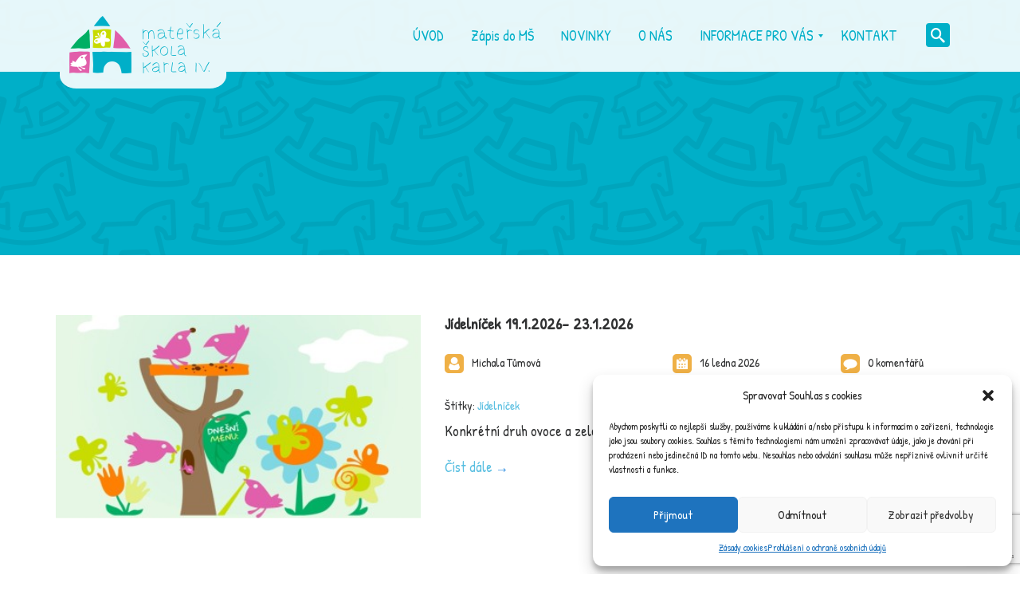

--- FILE ---
content_type: text/html; charset=UTF-8
request_url: https://mskarla4.cz/author/michala/
body_size: 20040
content:
<!DOCTYPE html>
<!--[if lt IE 9]>
<html class="old-ie" lang="cs">
<![endif]-->
<!--[if gte IE 9]><!-->
<html class="loading" lang="cs">
<!--<![endif]-->
<head>
	<meta charset="utf-8" />
	<meta name="viewport" content="width=device-width, initial-scale=1">
	<meta name="format-detection" content="telephone=no" />

	<title>Michala Tůmová | </title>

	<!--[if lt IE 9]>
	<script src="https://mskarla4.cz/wp-content/themes/happychild/js/html5.js"></script>
	<script src="https://mskarla4.cz/wp-content/themes/happychild/js/respond.min.js"></script>
	<![endif]-->
	<title>Michala Tůmová &#8211; MŠ Karla IV.</title>
<meta name='robots' content='max-image-preview:large' />
<link rel='dns-prefetch' href='//fonts.googleapis.com' />
<link rel="alternate" type="application/rss+xml" title="MŠ Karla IV. &raquo; RSS zdroj" href="https://mskarla4.cz/feed/" />
<link rel="alternate" type="application/rss+xml" title="MŠ Karla IV. &raquo; RSS komentářů" href="https://mskarla4.cz/comments/feed/" />
<link rel="alternate" type="application/rss+xml" title="MŠ Karla IV. &raquo; RSS pro autora Michala Tůmová" href="https://mskarla4.cz/author/michala/feed/" />
<script type="text/javascript">var $TS_VCSC_Lightbox_Activated = true;var $TS_VCSC_Lightbox_Thumbs = "bottom";var $TS_VCSC_Lightbox_Thumbsize = 50;var $TS_VCSC_Lightbox_Animation = "random";var $TS_VCSC_Lightbox_Captions = "data-title";var $TS_VCSC_Lightbox_Closer = true;var $TS_VCSC_Lightbox_Durations = 5000;var $TS_VCSC_Lightbox_Share = false;var $TS_VCSC_Lightbox_LoadAPIs = true;var $TS_VCSC_Lightbox_Social = "fb,tw,gp,pin";var $TS_VCSC_Lightbox_NoTouch = false;var $TS_VCSC_Lightbox_BGClose = true;var $TS_VCSC_Lightbox_NoHashes = true;var $TS_VCSC_Lightbox_Keyboard = true;var $TS_VCSC_Lightbox_FullScreen = true;var $TS_VCSC_Lightbox_Zoom = true;var $TS_VCSC_Lightbox_FXSpeed = 300;var $TS_VCSC_Lightbox_Scheme = "dark";var $TS_VCSC_Lightbox_Backlight = "#ffffff";var $TS_VCSC_Lightbox_UseColor = false;var $TS_VCSC_Lightbox_Overlay = "#000000";var $TS_VCSC_Lightbox_Background = "";var $TS_VCSC_Lightbox_Repeat = "no-repeat";var $TS_VCSC_Lightbox_Noise = "";var $TS_VCSC_Lightbox_CORS = false;var $TS_VCSC_Lightbox_Tapping = true;var $TS_VCSC_Lightbox_ScrollBlock = "css";var $TS_VCSC_Lightbox_LastScroll = 0;var $TS_VCSC_Hammer_ReleaseNew = true;var $TS_VCSC_Countdown_DaysLabel = "Days";var $TS_VCSC_Countdown_DayLabel = "Day";var $TS_VCSC_Countdown_HoursLabel = "Hours";var $TS_VCSC_Countdown_HourLabel = "Hour";var $TS_VCSC_Countdown_MinutesLabel = "Minutes";var $TS_VCSC_Countdown_MinuteLabel = "Minute";var $TS_VCSC_Countdown_SecondsLabel = "Seconds";var $TS_VCSC_Countdown_SecondLabel = "Second";var $TS_VCSC_GoogleMap_TextCalcShow = "Show Address Input";var $TS_VCSC_GoogleMap_TextCalcHide = "Hide Address Input";var $TS_VCSC_GoogleMap_TextDirectionShow = "Show Directions";var $TS_VCSC_GoogleMap_TextDirectionHide = "Hide Directions";var $TS_VCSC_GoogleMap_TextResetMap = "Reset Map";var $TS_VCSC_GoogleMap_PrintRouteText = "Print Route";var $TS_VCSC_GoogleMap_TextDistance = "Total Distance:";var $TS_VCSC_GoogleMap_TextViewOnGoogle = "View on Google";var $TS_VCSC_GoogleMap_TextButtonCalc = "Show Route";var $TS_VCSC_GoogleMap_TextSetTarget = "Please enter your Start Address:";var $TS_VCSC_GoogleMap_TextGeoLocation = "Get My Location";var $TS_VCSC_GoogleMap_TextTravelMode = "Travel Mode";var $TS_VCSC_GoogleMap_TextDriving = "Driving";var $TS_VCSC_GoogleMap_TextWalking = "Walking";var $TS_VCSC_GoogleMap_TextBicy = "Bicycling";var $TS_VCSC_GoogleMap_TextWP = "Optimize Waypoints";var $TS_VCSC_GoogleMap_TextButtonAdd = "Add Stop on the Way";var $TS_VCSC_GoogleMap_TextMapHome = "Home";var $TS_VCSC_GoogleMap_TextMapBikes = "Bicycle Trails";var $TS_VCSC_GoogleMap_TextMapTraffic = "Traffic";var $TS_VCSC_GoogleMap_TextMapSpeedMiles = "Miles Per Hour";var $TS_VCSC_GoogleMap_TextMapSpeedKM = "Kilometers Per Hour";var $TS_VCSC_GoogleMap_TextMapNoData = "No Data Available!";var $TS_VCSC_GoogleMap_TextMapMiles = "Miles";var $TS_VCSC_GoogleMap_TextMapKilometes = "Kilometers";var $TS_VCSC_GoogleMap_TextActivate = "Show Google Map";var $TS_VCSC_GoogleMap_TextDeactivate = "Hide Google Map";var $TS_VCSC_RowEffects_Breakpoint = 600;var $TS_VCSC_SmoothScrollActive = false;</script><script type="text/javascript">
window._wpemojiSettings = {"baseUrl":"https:\/\/s.w.org\/images\/core\/emoji\/14.0.0\/72x72\/","ext":".png","svgUrl":"https:\/\/s.w.org\/images\/core\/emoji\/14.0.0\/svg\/","svgExt":".svg","source":{"concatemoji":"https:\/\/mskarla4.cz\/wp-includes\/js\/wp-emoji-release.min.js?ver=6.2.8"}};
/*! This file is auto-generated */
!function(e,a,t){var n,r,o,i=a.createElement("canvas"),p=i.getContext&&i.getContext("2d");function s(e,t){p.clearRect(0,0,i.width,i.height),p.fillText(e,0,0);e=i.toDataURL();return p.clearRect(0,0,i.width,i.height),p.fillText(t,0,0),e===i.toDataURL()}function c(e){var t=a.createElement("script");t.src=e,t.defer=t.type="text/javascript",a.getElementsByTagName("head")[0].appendChild(t)}for(o=Array("flag","emoji"),t.supports={everything:!0,everythingExceptFlag:!0},r=0;r<o.length;r++)t.supports[o[r]]=function(e){if(p&&p.fillText)switch(p.textBaseline="top",p.font="600 32px Arial",e){case"flag":return s("\ud83c\udff3\ufe0f\u200d\u26a7\ufe0f","\ud83c\udff3\ufe0f\u200b\u26a7\ufe0f")?!1:!s("\ud83c\uddfa\ud83c\uddf3","\ud83c\uddfa\u200b\ud83c\uddf3")&&!s("\ud83c\udff4\udb40\udc67\udb40\udc62\udb40\udc65\udb40\udc6e\udb40\udc67\udb40\udc7f","\ud83c\udff4\u200b\udb40\udc67\u200b\udb40\udc62\u200b\udb40\udc65\u200b\udb40\udc6e\u200b\udb40\udc67\u200b\udb40\udc7f");case"emoji":return!s("\ud83e\udef1\ud83c\udffb\u200d\ud83e\udef2\ud83c\udfff","\ud83e\udef1\ud83c\udffb\u200b\ud83e\udef2\ud83c\udfff")}return!1}(o[r]),t.supports.everything=t.supports.everything&&t.supports[o[r]],"flag"!==o[r]&&(t.supports.everythingExceptFlag=t.supports.everythingExceptFlag&&t.supports[o[r]]);t.supports.everythingExceptFlag=t.supports.everythingExceptFlag&&!t.supports.flag,t.DOMReady=!1,t.readyCallback=function(){t.DOMReady=!0},t.supports.everything||(n=function(){t.readyCallback()},a.addEventListener?(a.addEventListener("DOMContentLoaded",n,!1),e.addEventListener("load",n,!1)):(e.attachEvent("onload",n),a.attachEvent("onreadystatechange",function(){"complete"===a.readyState&&t.readyCallback()})),(e=t.source||{}).concatemoji?c(e.concatemoji):e.wpemoji&&e.twemoji&&(c(e.twemoji),c(e.wpemoji)))}(window,document,window._wpemojiSettings);
</script>
<style type="text/css">
img.wp-smiley,
img.emoji {
	display: inline !important;
	border: none !important;
	box-shadow: none !important;
	height: 1em !important;
	width: 1em !important;
	margin: 0 0.07em !important;
	vertical-align: -0.1em !important;
	background: none !important;
	padding: 0 !important;
}
</style>
	<link rel='stylesheet' id='wp-block-library-css' href='https://mskarla4.cz/wp-includes/css/dist/block-library/style.min.css?ver=6.2.8' type='text/css' media='all' />
<link rel='stylesheet' id='classic-theme-styles-css' href='https://mskarla4.cz/wp-includes/css/classic-themes.min.css?ver=6.2.8' type='text/css' media='all' />
<style id='global-styles-inline-css' type='text/css'>
body{--wp--preset--color--black: #000000;--wp--preset--color--cyan-bluish-gray: #abb8c3;--wp--preset--color--white: #ffffff;--wp--preset--color--pale-pink: #f78da7;--wp--preset--color--vivid-red: #cf2e2e;--wp--preset--color--luminous-vivid-orange: #ff6900;--wp--preset--color--luminous-vivid-amber: #fcb900;--wp--preset--color--light-green-cyan: #7bdcb5;--wp--preset--color--vivid-green-cyan: #00d084;--wp--preset--color--pale-cyan-blue: #8ed1fc;--wp--preset--color--vivid-cyan-blue: #0693e3;--wp--preset--color--vivid-purple: #9b51e0;--wp--preset--gradient--vivid-cyan-blue-to-vivid-purple: linear-gradient(135deg,rgba(6,147,227,1) 0%,rgb(155,81,224) 100%);--wp--preset--gradient--light-green-cyan-to-vivid-green-cyan: linear-gradient(135deg,rgb(122,220,180) 0%,rgb(0,208,130) 100%);--wp--preset--gradient--luminous-vivid-amber-to-luminous-vivid-orange: linear-gradient(135deg,rgba(252,185,0,1) 0%,rgba(255,105,0,1) 100%);--wp--preset--gradient--luminous-vivid-orange-to-vivid-red: linear-gradient(135deg,rgba(255,105,0,1) 0%,rgb(207,46,46) 100%);--wp--preset--gradient--very-light-gray-to-cyan-bluish-gray: linear-gradient(135deg,rgb(238,238,238) 0%,rgb(169,184,195) 100%);--wp--preset--gradient--cool-to-warm-spectrum: linear-gradient(135deg,rgb(74,234,220) 0%,rgb(151,120,209) 20%,rgb(207,42,186) 40%,rgb(238,44,130) 60%,rgb(251,105,98) 80%,rgb(254,248,76) 100%);--wp--preset--gradient--blush-light-purple: linear-gradient(135deg,rgb(255,206,236) 0%,rgb(152,150,240) 100%);--wp--preset--gradient--blush-bordeaux: linear-gradient(135deg,rgb(254,205,165) 0%,rgb(254,45,45) 50%,rgb(107,0,62) 100%);--wp--preset--gradient--luminous-dusk: linear-gradient(135deg,rgb(255,203,112) 0%,rgb(199,81,192) 50%,rgb(65,88,208) 100%);--wp--preset--gradient--pale-ocean: linear-gradient(135deg,rgb(255,245,203) 0%,rgb(182,227,212) 50%,rgb(51,167,181) 100%);--wp--preset--gradient--electric-grass: linear-gradient(135deg,rgb(202,248,128) 0%,rgb(113,206,126) 100%);--wp--preset--gradient--midnight: linear-gradient(135deg,rgb(2,3,129) 0%,rgb(40,116,252) 100%);--wp--preset--duotone--dark-grayscale: url('#wp-duotone-dark-grayscale');--wp--preset--duotone--grayscale: url('#wp-duotone-grayscale');--wp--preset--duotone--purple-yellow: url('#wp-duotone-purple-yellow');--wp--preset--duotone--blue-red: url('#wp-duotone-blue-red');--wp--preset--duotone--midnight: url('#wp-duotone-midnight');--wp--preset--duotone--magenta-yellow: url('#wp-duotone-magenta-yellow');--wp--preset--duotone--purple-green: url('#wp-duotone-purple-green');--wp--preset--duotone--blue-orange: url('#wp-duotone-blue-orange');--wp--preset--font-size--small: 13px;--wp--preset--font-size--medium: 20px;--wp--preset--font-size--large: 36px;--wp--preset--font-size--x-large: 42px;--wp--preset--spacing--20: 0.44rem;--wp--preset--spacing--30: 0.67rem;--wp--preset--spacing--40: 1rem;--wp--preset--spacing--50: 1.5rem;--wp--preset--spacing--60: 2.25rem;--wp--preset--spacing--70: 3.38rem;--wp--preset--spacing--80: 5.06rem;--wp--preset--shadow--natural: 6px 6px 9px rgba(0, 0, 0, 0.2);--wp--preset--shadow--deep: 12px 12px 50px rgba(0, 0, 0, 0.4);--wp--preset--shadow--sharp: 6px 6px 0px rgba(0, 0, 0, 0.2);--wp--preset--shadow--outlined: 6px 6px 0px -3px rgba(255, 255, 255, 1), 6px 6px rgba(0, 0, 0, 1);--wp--preset--shadow--crisp: 6px 6px 0px rgba(0, 0, 0, 1);}:where(.is-layout-flex){gap: 0.5em;}body .is-layout-flow > .alignleft{float: left;margin-inline-start: 0;margin-inline-end: 2em;}body .is-layout-flow > .alignright{float: right;margin-inline-start: 2em;margin-inline-end: 0;}body .is-layout-flow > .aligncenter{margin-left: auto !important;margin-right: auto !important;}body .is-layout-constrained > .alignleft{float: left;margin-inline-start: 0;margin-inline-end: 2em;}body .is-layout-constrained > .alignright{float: right;margin-inline-start: 2em;margin-inline-end: 0;}body .is-layout-constrained > .aligncenter{margin-left: auto !important;margin-right: auto !important;}body .is-layout-constrained > :where(:not(.alignleft):not(.alignright):not(.alignfull)){max-width: var(--wp--style--global--content-size);margin-left: auto !important;margin-right: auto !important;}body .is-layout-constrained > .alignwide{max-width: var(--wp--style--global--wide-size);}body .is-layout-flex{display: flex;}body .is-layout-flex{flex-wrap: wrap;align-items: center;}body .is-layout-flex > *{margin: 0;}:where(.wp-block-columns.is-layout-flex){gap: 2em;}.has-black-color{color: var(--wp--preset--color--black) !important;}.has-cyan-bluish-gray-color{color: var(--wp--preset--color--cyan-bluish-gray) !important;}.has-white-color{color: var(--wp--preset--color--white) !important;}.has-pale-pink-color{color: var(--wp--preset--color--pale-pink) !important;}.has-vivid-red-color{color: var(--wp--preset--color--vivid-red) !important;}.has-luminous-vivid-orange-color{color: var(--wp--preset--color--luminous-vivid-orange) !important;}.has-luminous-vivid-amber-color{color: var(--wp--preset--color--luminous-vivid-amber) !important;}.has-light-green-cyan-color{color: var(--wp--preset--color--light-green-cyan) !important;}.has-vivid-green-cyan-color{color: var(--wp--preset--color--vivid-green-cyan) !important;}.has-pale-cyan-blue-color{color: var(--wp--preset--color--pale-cyan-blue) !important;}.has-vivid-cyan-blue-color{color: var(--wp--preset--color--vivid-cyan-blue) !important;}.has-vivid-purple-color{color: var(--wp--preset--color--vivid-purple) !important;}.has-black-background-color{background-color: var(--wp--preset--color--black) !important;}.has-cyan-bluish-gray-background-color{background-color: var(--wp--preset--color--cyan-bluish-gray) !important;}.has-white-background-color{background-color: var(--wp--preset--color--white) !important;}.has-pale-pink-background-color{background-color: var(--wp--preset--color--pale-pink) !important;}.has-vivid-red-background-color{background-color: var(--wp--preset--color--vivid-red) !important;}.has-luminous-vivid-orange-background-color{background-color: var(--wp--preset--color--luminous-vivid-orange) !important;}.has-luminous-vivid-amber-background-color{background-color: var(--wp--preset--color--luminous-vivid-amber) !important;}.has-light-green-cyan-background-color{background-color: var(--wp--preset--color--light-green-cyan) !important;}.has-vivid-green-cyan-background-color{background-color: var(--wp--preset--color--vivid-green-cyan) !important;}.has-pale-cyan-blue-background-color{background-color: var(--wp--preset--color--pale-cyan-blue) !important;}.has-vivid-cyan-blue-background-color{background-color: var(--wp--preset--color--vivid-cyan-blue) !important;}.has-vivid-purple-background-color{background-color: var(--wp--preset--color--vivid-purple) !important;}.has-black-border-color{border-color: var(--wp--preset--color--black) !important;}.has-cyan-bluish-gray-border-color{border-color: var(--wp--preset--color--cyan-bluish-gray) !important;}.has-white-border-color{border-color: var(--wp--preset--color--white) !important;}.has-pale-pink-border-color{border-color: var(--wp--preset--color--pale-pink) !important;}.has-vivid-red-border-color{border-color: var(--wp--preset--color--vivid-red) !important;}.has-luminous-vivid-orange-border-color{border-color: var(--wp--preset--color--luminous-vivid-orange) !important;}.has-luminous-vivid-amber-border-color{border-color: var(--wp--preset--color--luminous-vivid-amber) !important;}.has-light-green-cyan-border-color{border-color: var(--wp--preset--color--light-green-cyan) !important;}.has-vivid-green-cyan-border-color{border-color: var(--wp--preset--color--vivid-green-cyan) !important;}.has-pale-cyan-blue-border-color{border-color: var(--wp--preset--color--pale-cyan-blue) !important;}.has-vivid-cyan-blue-border-color{border-color: var(--wp--preset--color--vivid-cyan-blue) !important;}.has-vivid-purple-border-color{border-color: var(--wp--preset--color--vivid-purple) !important;}.has-vivid-cyan-blue-to-vivid-purple-gradient-background{background: var(--wp--preset--gradient--vivid-cyan-blue-to-vivid-purple) !important;}.has-light-green-cyan-to-vivid-green-cyan-gradient-background{background: var(--wp--preset--gradient--light-green-cyan-to-vivid-green-cyan) !important;}.has-luminous-vivid-amber-to-luminous-vivid-orange-gradient-background{background: var(--wp--preset--gradient--luminous-vivid-amber-to-luminous-vivid-orange) !important;}.has-luminous-vivid-orange-to-vivid-red-gradient-background{background: var(--wp--preset--gradient--luminous-vivid-orange-to-vivid-red) !important;}.has-very-light-gray-to-cyan-bluish-gray-gradient-background{background: var(--wp--preset--gradient--very-light-gray-to-cyan-bluish-gray) !important;}.has-cool-to-warm-spectrum-gradient-background{background: var(--wp--preset--gradient--cool-to-warm-spectrum) !important;}.has-blush-light-purple-gradient-background{background: var(--wp--preset--gradient--blush-light-purple) !important;}.has-blush-bordeaux-gradient-background{background: var(--wp--preset--gradient--blush-bordeaux) !important;}.has-luminous-dusk-gradient-background{background: var(--wp--preset--gradient--luminous-dusk) !important;}.has-pale-ocean-gradient-background{background: var(--wp--preset--gradient--pale-ocean) !important;}.has-electric-grass-gradient-background{background: var(--wp--preset--gradient--electric-grass) !important;}.has-midnight-gradient-background{background: var(--wp--preset--gradient--midnight) !important;}.has-small-font-size{font-size: var(--wp--preset--font-size--small) !important;}.has-medium-font-size{font-size: var(--wp--preset--font-size--medium) !important;}.has-large-font-size{font-size: var(--wp--preset--font-size--large) !important;}.has-x-large-font-size{font-size: var(--wp--preset--font-size--x-large) !important;}
.wp-block-navigation a:where(:not(.wp-element-button)){color: inherit;}
:where(.wp-block-columns.is-layout-flex){gap: 2em;}
.wp-block-pullquote{font-size: 1.5em;line-height: 1.6;}
</style>
<link rel='stylesheet' id='contact-form-7-css' href='https://mskarla4.cz/wp-content/plugins/contact-form-7/includes/css/styles.css?ver=5.6' type='text/css' media='all' />
<link rel='stylesheet' id='responsive-lightbox-swipebox-css' href='https://mskarla4.cz/wp-content/plugins/responsive-lightbox/assets/swipebox/swipebox.min.css?ver=2.4.1' type='text/css' media='all' />
<link rel='stylesheet' id='timetable_sf_style-css' href='https://mskarla4.cz/wp-content/plugins/timetable/style/superfish.css?ver=6.2.8' type='text/css' media='all' />
<link rel='stylesheet' id='timetable_style-css' href='https://mskarla4.cz/wp-content/plugins/timetable/style/style.css?ver=6.2.8' type='text/css' media='all' />
<link rel='stylesheet' id='timetable_event_template-css' href='https://mskarla4.cz/wp-content/plugins/timetable/style/event_template.css?ver=6.2.8' type='text/css' media='all' />
<link rel='stylesheet' id='timetable_responsive_style-css' href='https://mskarla4.cz/wp-content/plugins/timetable/style/responsive.css?ver=6.2.8' type='text/css' media='all' />
<link rel='stylesheet' id='timetable_font_lato-css' href='//fonts.googleapis.com/css?family=Lato%3A400%2C700&#038;ver=6.2.8' type='text/css' media='all' />
<link rel='stylesheet' id='cmplz-general-css' href='https://mskarla4.cz/wp-content/plugins/complianz-gdpr/assets/css/cookieblocker.min.css?ver=6.2.4' type='text/css' media='all' />
<link rel='stylesheet' id='mm_icomoon-css' href='https://mskarla4.cz/wp-content/plugins/mega_main_menu/framework/src/css/icomoon.css?ver=2.1.2' type='text/css' media='all' />
<link rel='stylesheet' id='mmm_mega_main_menu-css' href='https://mskarla4.cz/wp-content/plugins/mega_main_menu/src/css/cache.skin.css?ver=1527266932' type='text/css' media='all' />
<link rel='stylesheet' id='theme-style-css' href='https://mskarla4.cz/wp-content/themes/happychild/style.css' type='text/css' media='all' />
<link rel='stylesheet' id='base_font_family-css' href='http://fonts.googleapis.com/css?family=Patrick+Hand%3A100%2C100italic%2C200%2C200italic%2C300%2C300italic%2C400%2C400italic%2C500%2C500italic%2C600%2C600italic%2C700%2C700italic%2C800%2C800italic%2C900%2C900italic&#038;ver=4.5.1#038;subset=latin,latin-ext,cyrillic,cyrillic-ext,greek-ext,greek,vietnamese' type='text/css' media='all' />
<link rel='stylesheet' id='heading_font_family-css' href='http://fonts.googleapis.com/css?family=Patrick+Hand+SC%3A100%2C100italic%2C200%2C200italic%2C300%2C300italic%2C400%2C400italic%2C500%2C500italic%2C600%2C600italic%2C700%2C700italic%2C800%2C800italic%2C900%2C900italic&#038;ver=4.5.1#038;subset=latin,latin-ext,cyrillic,cyrillic-ext,greek-ext,greek,vietnamese' type='text/css' media='all' />
<link rel='stylesheet' id='ivan_vc_modules-css' href='https://mskarla4.cz/wp-content/plugins/ivan-visual-composer/assets/modules.css?ver=6.2.8' type='text/css' media='all' />
<link rel='stylesheet' id='font-awesome-css' href='https://mskarla4.cz/wp-content/plugins/js_composer/assets/lib/bower/font-awesome/css/font-awesome.min.css?ver=4.12' type='text/css' media='all' />
<link rel='stylesheet' id='elegant-icons-css' href='https://mskarla4.cz/wp-content/plugins/ivan-visual-composer/assets/libs/elegant-icons/elegant-icons.css?ver=1.0' type='text/css' media='all' />
<link rel='stylesheet' id='magnific-popup-css' href='https://mskarla4.cz/wp-content/plugins/ivan-visual-composer/assets/libs/magnific-popup/magnific-popup.min.css?ver=0.9.9' type='text/css' media='all' />
<link rel='stylesheet' id='bsf-Defaults-css' href='https://mskarla4.cz/wp-content/uploads/smile_fonts/Defaults/Defaults.css?ver=6.2.8' type='text/css' media='all' />
<script type='text/javascript' src='https://mskarla4.cz/wp-content/themes/happychild/assets/js/jquery-1.11.0.min.js' id='jquery-js'></script>
<script type='text/javascript' src='https://mskarla4.cz/wp-content/plugins/responsive-lightbox/assets/swipebox/jquery.swipebox.min.js?ver=2.4.1' id='responsive-lightbox-swipebox-js'></script>
<script type='text/javascript' src='https://mskarla4.cz/wp-includes/js/underscore.min.js?ver=1.13.4' id='underscore-js'></script>
<script type='text/javascript' src='https://mskarla4.cz/wp-content/plugins/responsive-lightbox/assets/infinitescroll/infinite-scroll.pkgd.min.js?ver=6.2.8' id='responsive-lightbox-infinite-scroll-js'></script>
<script type='text/javascript' id='responsive-lightbox-js-extra'>
/* <![CDATA[ */
var rlArgs = {"script":"swipebox","selector":"lightbox","customEvents":"","activeGalleries":"1","animation":"1","hideCloseButtonOnMobile":"0","removeBarsOnMobile":"0","hideBars":"1","hideBarsDelay":"5000","videoMaxWidth":"1080","useSVG":"1","loopAtEnd":"0","woocommerce_gallery":"0","ajaxurl":"https:\/\/mskarla4.cz\/wp-admin\/admin-ajax.php","nonce":"d23db77cc1","preview":"false","postId":"5233","scriptExtension":""};
/* ]]> */
</script>
<script type='text/javascript' src='https://mskarla4.cz/wp-content/plugins/responsive-lightbox/js/front.js?ver=2.4.1' id='responsive-lightbox-js'></script>
<script type='text/javascript' src='https://mskarla4.cz/wp-content/plugins/mega_main_menu/src/js/frontend.js?ver=6.2.8' id='mmm_menu_functions-js'></script>
<script type='text/javascript' src='https://mskarla4.cz/wp-content/themes/happychild/assets/js/jquery-migrate-1.2.1.min.js' id='jquerymigrate-js'></script>
<script type='text/javascript' id='ivan_vc_modules_js-js-extra'>
/* <![CDATA[ */
var ivan_vc = {"isAdmin":"","container":"window"};
/* ]]> */
</script>
<script type='text/javascript' src='https://mskarla4.cz/wp-content/plugins/ivan-visual-composer/assets/modules.min.js?ver=6.2.8' id='ivan_vc_modules_js-js'></script>
<link rel="https://api.w.org/" href="https://mskarla4.cz/wp-json/" /><link rel="alternate" type="application/json" href="https://mskarla4.cz/wp-json/wp/v2/users/3" /><link rel="EditURI" type="application/rsd+xml" title="RSD" href="https://mskarla4.cz/xmlrpc.php?rsd" />
<link rel="wlwmanifest" type="application/wlwmanifest+xml" href="https://mskarla4.cz/wp-includes/wlwmanifest.xml" />
<meta name="generator" content="WordPress 6.2.8" />
<style>.cmplz-hidden{display:none!important;}</style><link rel="shortcut icon" type="image/x-icon" href="https://mskarla4.cz/wp-content/themes/happychild/favicon.png" />
    <script type="text/javascript">
        var ajaxurl = 'https://mskarla4.cz/wp-admin/admin-ajax.php';
    </script>
<style type="text/css">.recentcomments a{display:inline !important;padding:0 !important;margin:0 !important;}</style><meta name="generator" content="Powered by Visual Composer - drag and drop page builder for WordPress."/>
<!--[if lte IE 9]><link rel="stylesheet" type="text/css" href="https://mskarla4.cz/wp-content/plugins/js_composer/assets/css/vc_lte_ie9.min.css" media="screen"><![endif]--><!--[if IE  8]><link rel="stylesheet" type="text/css" href="https://mskarla4.cz/wp-content/plugins/js_composer/assets/css/vc-ie8.min.css" media="screen"><![endif]--><meta name="generator" content="Powered by Slider Revolution 6.5.24 - responsive, Mobile-Friendly Slider Plugin for WordPress with comfortable drag and drop interface." />
<link rel="icon" href="https://mskarla4.cz/wp-content/uploads/2015/02/cropped-favico-32x32.png" sizes="32x32" />
<link rel="icon" href="https://mskarla4.cz/wp-content/uploads/2015/02/cropped-favico-192x192.png" sizes="192x192" />
<link rel="apple-touch-icon" href="https://mskarla4.cz/wp-content/uploads/2015/02/cropped-favico-180x180.png" />
<meta name="msapplication-TileImage" content="https://mskarla4.cz/wp-content/uploads/2015/02/cropped-favico-270x270.png" />
<script>function setREVStartSize(e){
			//window.requestAnimationFrame(function() {
				window.RSIW = window.RSIW===undefined ? window.innerWidth : window.RSIW;
				window.RSIH = window.RSIH===undefined ? window.innerHeight : window.RSIH;
				try {
					var pw = document.getElementById(e.c).parentNode.offsetWidth,
						newh;
					pw = pw===0 || isNaN(pw) || (e.l=="fullwidth" || e.layout=="fullwidth") ? window.RSIW : pw;
					e.tabw = e.tabw===undefined ? 0 : parseInt(e.tabw);
					e.thumbw = e.thumbw===undefined ? 0 : parseInt(e.thumbw);
					e.tabh = e.tabh===undefined ? 0 : parseInt(e.tabh);
					e.thumbh = e.thumbh===undefined ? 0 : parseInt(e.thumbh);
					e.tabhide = e.tabhide===undefined ? 0 : parseInt(e.tabhide);
					e.thumbhide = e.thumbhide===undefined ? 0 : parseInt(e.thumbhide);
					e.mh = e.mh===undefined || e.mh=="" || e.mh==="auto" ? 0 : parseInt(e.mh,0);
					if(e.layout==="fullscreen" || e.l==="fullscreen")
						newh = Math.max(e.mh,window.RSIH);
					else{
						e.gw = Array.isArray(e.gw) ? e.gw : [e.gw];
						for (var i in e.rl) if (e.gw[i]===undefined || e.gw[i]===0) e.gw[i] = e.gw[i-1];
						e.gh = e.el===undefined || e.el==="" || (Array.isArray(e.el) && e.el.length==0)? e.gh : e.el;
						e.gh = Array.isArray(e.gh) ? e.gh : [e.gh];
						for (var i in e.rl) if (e.gh[i]===undefined || e.gh[i]===0) e.gh[i] = e.gh[i-1];
											
						var nl = new Array(e.rl.length),
							ix = 0,
							sl;
						e.tabw = e.tabhide>=pw ? 0 : e.tabw;
						e.thumbw = e.thumbhide>=pw ? 0 : e.thumbw;
						e.tabh = e.tabhide>=pw ? 0 : e.tabh;
						e.thumbh = e.thumbhide>=pw ? 0 : e.thumbh;
						for (var i in e.rl) nl[i] = e.rl[i]<window.RSIW ? 0 : e.rl[i];
						sl = nl[0];
						for (var i in nl) if (sl>nl[i] && nl[i]>0) { sl = nl[i]; ix=i;}
						var m = pw>(e.gw[ix]+e.tabw+e.thumbw) ? 1 : (pw-(e.tabw+e.thumbw)) / (e.gw[ix]);
						newh =  (e.gh[ix] * m) + (e.tabh + e.thumbh);
					}
					var el = document.getElementById(e.c);
					if (el!==null && el) el.style.height = newh+"px";
					el = document.getElementById(e.c+"_wrapper");
					if (el!==null && el) {
						el.style.height = newh+"px";
						el.style.display = "block";
					}
				} catch(e){
					console.log("Failure at Presize of Slider:" + e)
				}
			//});
		  };</script>
<style type="text/css" id="stm-custom-colors-css">
.navbar-default .navbar-nav > li > a,
	.container .ivan-vc-filters a,
	.navbar-form .btn,
	.breadcrumb > li + li:before, .breadcrumb > .active,
	.breadcrumb li a,
	.container .wpb_content_element.style_1 .wpb_accordion_wrapper .wpb_accordion_header a,
	.container .wpb_content_element.style_2 .wpb_accordion_wrapper .wpb_accordion_header a,
	.container .wpb_accordion.style_2 .wpb_accordion_wrapper .ui-state-default .ui-icon,
	.container .wpb_content_element.style_3 .wpb_accordion_wrapper .wpb_accordion_header a,
	.container .blue .owl-theme .owl-controls .owl-buttons div,
	.container .wpb_content_element .wpb_tabs_nav li.ui-tabs-active a,
	.container .owl-theme .owl-controls .owl-buttons div,
	.container .ivan-staff-wrapper.blue .infos .name, .container .ivan-staff-wrapper.blue .infos .job-title,
	.block_title,
	.widget_title,
	.widget_categories li, .widget_archive li, .widget_pages li, .widget_meta li, .widget_recent_entries li, .widget_nav_menu li, .widget_product_categories li,
	.widget_categories li a, .widget_archive li a, .widget_pages li a, .widget_meta li a, .widget_recent_entries li a, .widget_nav_menu li a, .widget_product_categories li a,
	.post_title h1,
	.select2-container .select2-choice .select2-arrow,
	.widget_categories li span, .widget_archive li span, .widget_pages li span, .widget_meta li span, .widget_recent_entries li span, .widget_nav_menu li span, .widget_product_categories li span,
	.woocommerce-page .widget_shopping_cart_content .button.wc-forward,
	.woocommerce table.shop_table td.product-quantity .quantity .minus, .woocommerce-page table.shop_table td.product-quantity .quantity .minus, .woocommerce table.shop_table td.product-quantity .quantity .plus, .woocommerce-page table.shop_table td.product-quantity .quantity .plus,
	.woocommerce #content table.cart a.remove, .woocommerce table.cart a.remove, .woocommerce-page #content table.cart a.remove, .woocommerce-page table.cart a.remove,
	.woocommerce #content table.cart a.remove:hover, .woocommerce table.cart a.remove:hover, .woocommerce-page #content table.cart a.remove:hover, .woocommerce-page table.cart a.remove:hover,
	.chosen-container-single .chosen-single div,
	.woocommerce #payment ul.payment_methods li label, .woocommerce-page #payment ul.payment_methods li label,
	.comment-reply-title,
	.woocommerce div.product .woocommerce-tabs ul.tabs li.active a, .woocommerce #content div.product .woocommerce-tabs ul.tabs li.active a, .woocommerce-page div.product .woocommerce-tabs ul.tabs li.active a, .woocommerce-page #content div.product .woocommerce-tabs ul.tabs li.active a,
	.container .vc_carousel .vc_carousel-control .icon-prev, .container .vc_carousel .vc_carousel-control .icon-next
	{
		color: #00afc8;
	}
	#footer,
	.container .wpb_content_element .wpb_accordion_wrapper .wpb_accordion_content,
	.container .wpb_content_element .wpb_accordion_wrapper .wpb_accordion_header.ui-state-active,
	.container .wpb_content_element .wpb_accordion_wrapper .wpb_accordion_header.ui-state-active:hover,
	.container .wpb_content_element .wpb_accordion_wrapper .wpb_accordion_header,
	.container .wpb_accordion.style_1 .wpb_accordion_wrapper .ui-state-default .ui-icon,
	.container .wpb_content_element .wpb_tabs_nav li,
	.container .wpb_content_element .wpb_tabs_nav li:hover,
	.select2-results .select2-highlighted,
	.pagination > li > a, .pagination > li > span,
	.woocommerce table.shop_table thead th, .woocommerce-page table.shop_table thead th,
	.woocommerce table.shop_table td.product-quantity .quantity input.qty, .woocommerce-page table.shop_table td.product-quantity .quantity input.qty,
	.woocommerce table.shop_table td.product-quantity .quantity .minus:hover, .woocommerce-page table.shop_table td.product-quantity .quantity .minus:hover, .woocommerce table.shop_table td.product-quantity .quantity .plus:hover, .woocommerce-page table.shop_table td.product-quantity .quantity .plus:hover,
	.title_block, #footer, .container .wpb_content_element .wpb_accordion_wrapper .wpb_accordion_content, .container .wpb_content_element .wpb_accordion_wrapper .wpb_accordion_header.ui-state-active, .container .wpb_content_element .wpb_accordion_wrapper .wpb_accordion_header.ui-state-active:hover, .container .wpb_content_element .wpb_accordion_wrapper .wpb_accordion_header, .container .wpb_accordion.style_1 .wpb_accordion_wrapper .ui-state-default .ui-icon, .container .wpb_content_element .wpb_tabs_nav li, .container .wpb_content_element .wpb_tabs_nav li:hover, .select2-results .select2-highlighted, .pagination > li > a, .pagination > li > span, .woocommerce table.shop_table thead th, .woocommerce-page table.shop_table thead th, .woocommerce table.shop_table td.product-quantity .quantity input.qty, .woocommerce-page table.shop_table td.product-quantity .quantity input.qty, .woocommerce table.shop_table td.product-quantity .quantity .minus:hover, .woocommerce-page table.shop_table td.product-quantity .quantity .minus:hover, .woocommerce table.shop_table td.product-quantity .quantity .plus:hover, .woocommerce-page table.shop_table td.product-quantity .quantity .plus:hover,
	.woocommerce table.shop_table tfoot td, .woocommerce-page table.shop_table tfoot td,
	.accordion li,
	.accordion section,
	.about_author,
	.carousel header,
	.carousel .carousel-control,
	.woocommerce div.product .woocommerce-tabs ul.tabs li, .woocommerce #content div.product .woocommerce-tabs ul.tabs li, .woocommerce-page div.product .woocommerce-tabs ul.tabs li, .woocommerce-page #content div.product .woocommerce-tabs ul.tabs li,
	.woocommerce div.product .woocommerce-tabs ul.tabs li:hover, .woocommerce #content div.product .woocommerce-tabs ul.tabs li:hover, .woocommerce-page div.product .woocommerce-tabs ul.tabs li:hover, .woocommerce-page #content div.product .woocommerce-tabs ul.tabs li:hover
	{
		background-color: #00afc8;
	}

	.container .wpb_content_element .wpb_tabs_nav li:first-child a,
	.container .wpb_content_element.wpb_tabs .wpb_tour_tabs_wrapper .wpb_tab,
	.woocommerce table.shop_table td.product-quantity .quantity, .woocommerce-page table.shop_table td.product-quantity .quantity,
	.woocommerce div.product .woocommerce-tabs .panel, .woocommerce #content div.product .woocommerce-tabs .panel, .woocommerce-page div.product .woocommerce-tabs .panel, .woocommerce-page #content div.product .woocommerce-tabs .panel,
	#mega_main_menu > .menu_holder > .menu_inner > ul > li.nav_search_box #mega_main_menu_searchform .field:focus,
	.ts-box-icon.boxed-style:hover .ts-icon-box-boxed.top .ts-main-ico
	{
		border-color: #00afc8;
	}

	.ts-box-icon.boxed-style:hover .ts-icon-box-boxed.top .ts-main-ico,
	{
		background-color: #00afc8 !important;
	}

	.ts-box-icon.boxed-style:hover .ts-icon-box-boxed.top .ts-main-ico,
	.ts-box-icon.boxed-style .ts-icon-box-boxed.top:hover
	{
		border-color: #00afc8 !important;
	}

	.tt_tabs_navigation li a
	{
		color: #00afc8 !important;
	}


	.navbar-default .navbar-nav > li > a:hover,
	.navbar-default .navbar-nav > .open > a, .navbar-default .navbar-nav > .open > a:hover, .navbar-default .navbar-nav > .open > a:focus,
	.navbar-default .navbar-nav > .active > a, .navbar-default .navbar-nav > .active > a:hover, .navbar-default .navbar-nav > .active > a:focus, .current-menu-item a,
	.dropdown-menu > li > a:hover, .dropdown-menu > li > a:focus,
	.navbar-form .btn:hover,
	a:hover,
	.comment-date a,
	ul.check li:before,
	ul.angle li:before,
	ul.asterisk li:before,
	p a,
	.bottom_menu li a:hover, .current-menu-item a,
	.social_button.mini:hover,
	.dropdown-menu > .active > a, .dropdown-menu > .active > a:hover, .dropdown-menu > .active > a:focus,
	.container .wpb_content_element.style_2 .wpb_accordion_wrapper .wpb_accordion_header.ui-state-active a,
	.container .wpb_accordion.style_2 .wpb_accordion_wrapper .ui-state-active .ui-icon,
	.container .owl-theme .owl-controls .owl-buttons div:hover,
	.widget_categories li a:hover, .widget_archive li a:hover, .widget_pages li a:hover, .widget_meta li a:hover, .widget_recent_entries li a:hover, .widget_nav_menuli a:hover, .widget_product_categories li a:hover,
	.woocommerce .star-rating span, .woocommerce-page .star-rating span,
	.product_list_bottom .add_to_cart_button,
	.post_share .stButton:hover,
	.comment-list .reply a,
	.woocommerce .quantity .minus, .woocommerce #content .quantity .minus, .woocommerce-page .quantity .minus, .woocommerce-page #content .quantity .minus,
	.woocommerce .quantity .plus, .woocommerce #content .quantity .plus, .woocommerce-page .quantity .plus, .woocommerce-page #content .quantity .plus,
	.posted_in a,
	.container .vc_carousel .vc_carousel-control .icon-prev:hover, .container .vc_carousel .vc_carousel-control .icon-next:hover
	{
		color: #e15eaa;
	}

	.dropdown-menu,
	hr,
	blockquote,
	.container .wpb_content_element .wpb_tabs_nav li:hover,
	.container .wpb_content_element .wpb_tabs_nav li.ui-tabs-active,
	.widget,
	.woocommerce ul.products li.product a:hover img, .woocommerce-page ul.products li.product a:hover img,
	.product_list_bottom,
	.woocommerce.widget_shopping_cart .total, .woocommerce .widget_shopping_cart .total, .woocommerce-page.widget_shopping_cart .total, .woocommerce-page .widget_shopping_cart .total,
	.woocommerce-page .widget_shopping_cart_content .button.wc-forward,
	.woocommerce div.product form.cart div.quantity, .woocommerce #content div.product form.cart div.quantity, .woocommerce-page div.product form.cart div.quantity, .woocommerce-page #content div.product form.cart div.quantity,
	.woocommerce div.product .woocommerce-tabs ul.tabs li.active, .woocommerce #content div.product .woocommerce-tabs ul.tabs li.active, .woocommerce-page div.product .woocommerce-tabs ul.tabs li.active, .woocommerce-page #content div.product .woocommerce-tabs ul.tabs li.active,
	.woocommerce div.product .woocommerce-tabs ul.tabs li:hover, .woocommerce #content div.product .woocommerce-tabs ul.tabs li:hover, .woocommerce-page div.product .woocommerce-tabs ul.tabs li:hover, .woocommerce-page #content div.product .woocommerce-tabs ul.tabs li:hover,
	.mega_dropdown,
	.ts-box-icon.boxed-style .ts-icon-box-boxed.top:hover
	{
		border-color: #e15eaa;
	}

	ul.circle li:before,
	.container .wpb_content_element .wpb_accordion_wrapper .wpb_accordion_header:hover,
	.product_list_bottom .add_to_cart_button:hover,
	.pagination > .active > a, .pagination > .active > span, .pagination > .active > a:hover, .pagination > .active > span:hover, .pagination > .active > a:focus, .pagination > .active > span:focus, .pagination > li > a:hover, .pagination > li > span:hover, .pagination > li > a:focus, .pagination > li > span:focus,
	.woocommerce .quantity input.qty, .woocommerce #content .quantity input.qty, .woocommerce-page .quantity input.qty, .woocommerce-page #content .quantity input.qty,
	.woocommerce .quantity .plus:hover, .woocommerce .quantity .minus:hover, .woocommerce #content .quantity .plus:hover, .woocommerce #content .quantity .minus:hover, .woocommerce-page .quantity .plus:hover, .woocommerce-page .quantity .minus:hover, .woocommerce-page #content .quantity .plus:hover, .woocommerce-page #content .quantity .minus:hover,
	.woocommerce div.product form.cart .button, .woocommerce #content div.product form.cart .button, .woocommerce-page div.product form.cart .button, .woocommerce-page #content div.product form.cart .button,
	.colored_header #header,
	.colored_header #mega_main_menu.primary > .menu_holder > .menu_inner > ul > li.default_dropdown .mega_dropdown, .colored_header #mega_main_menu.primary > .menu_holder > .menu_inner > ul > li > .mega_dropdown, .colored_header #mega_main_menu.primary > .menu_holder > .menu_inner > ul > li .mega_dropdown > li .post_details,
	.tt_timetable thead th, .tt_timetable thead td,
	.tt_tabs_navigation li a:hover, .tt_tabs_navigation li a.selected, .tt_tabs_navigation li.ui-tabs-active a
	{
		background-color: #e15eaa;
	}

	.mega_dropdown
	{
		border-color: #e15eaa !important;
	}


	#preloader,
	.container .ivan-vc-filters a:hover, .container .ivan-vc-filters a.current
	{
		background-color: #00af64;
	}
</style>
		<style type="text/css" id="wp-custom-css">
			/*
You can add your own CSS here.

Click the help icon above to learn more.
*/
.title_block.shop {
    background-image: url(https://mskarla4.cz/wp-content/themes/happychild/assets/images/patterns/pattern_horses.png);
}
.ivan-staff-wrapper .thumbnail {
    width: initial;
}
.uredi-deska a {
    color: #1fe1ff;
    text-decoration: underline;
}
.uredi-deska {
    color: #fff
}
h2, .h2 {
	font-size: 40px;
	font-weight: normal;
	font-family: Sarina;
	margin: 0 0 20px 0;
}		</style>
			<style type="text/css">
		
		body,
		body .btn,
		.container .vc_btn,
		.woocommerce #content input.button,
		.woocommerce #respond input#submit,
		.woocommerce a.button,
		.woocommerce button.button,
		.woocommerce input.button,
		.woocommerce-page #content input.button,
		.woocommerce-page #respond input#submit,
		.woocommerce-page a.button,
		.woocommerce-page button.button,
		.woocommerce-page input.button,
		.post-password-form input[type="submit"],
		.post_title h2,
		.container .vc_carousel-slideline-inner .post-title,
		.vc_call_to_action hgroup h2,
		.vc_call_to_action hgroup h4,
		.ts-circliful-counter .circle-text,
		#customer_login h2,
		.woocommerce #reviews #comments h2,
		.woocommerce-page #reviews #comments h2,
		.calculated_shipping h2,
		.woocommerce .cart-collaterals .shipping_calculator h2,
		.woocommerce-page .cart-collaterals .shipping_calculator h2,
		.woocommerce h2{
			font-family: Patrick Hand;
		}
		
		h2, .h2,
		.logo_centered_header .title_block,
		.title_block{
			font-family: Patrick Hand SC;
		}

        #footer{
                            background-image: url("https://mskarla4.cz/wp-content/uploads/2014/07/pattern_horses.png");
            		}

        #preloader .preloader{
	        		        background-image: url("https://mskarla4.cz/wp-content/uploads/2015/02/preloader.png");
	        					        animation: spin 4s infinite linear;
		        -webkit-animation: spin 4s infinite linear;
			        }

	</style>

<noscript><style type="text/css"> .wpb_animate_when_almost_visible { opacity: 1; }</style></noscript></head>
<body data-cmplz=1 class="archive author author-michala author-3 mmm mega_main_menu-2-1-2 ivan-vc-enabled  wpb-js-composer js-comp-ver-4.12 vc_responsive">
    <div id="preloader">
        <div class="preloader"></div>
    </div>

<div class="wrapper">
	<header id="header">
		<div class="container">
			
<!-- begin "mega_main_menu" -->
<div id="mega_main_menu" class="primary primary_style-flat icons-left first-lvl-align-right first-lvl-separator-none direction-horizontal fullwidth-enable pushing_content-disable mobile_minimized-enable dropdowns_trigger-hover dropdowns_animation-anim_5 include-logo include-search no-woo_cart no-buddypress responsive-enable coercive_styles-disable indefinite_location_mode-disable language_direction-ltr version-2-1-2 mega_main mega_main_menu">
	<div class="menu_holder">
	<div class="mmm_fullwidth_container"></div><!-- class="fullwidth_container" -->
		<div class="menu_inner">
			<span class="nav_logo">
				<a class="logo_link" href="https://mskarla4.cz" title="MŠ Karla IV.">
					<img src="https://mskarla4.cz/wp-content/uploads/2015/02/logo-na-web.png" alt="MŠ Karla IV." />
				</a>
				<a class="mobile_toggle">
					<span class="mobile_button">
						Menu &nbsp;
						<span class="symbol_menu">&equiv;</span>
						<span class="symbol_cross">&#x2573;</span>
					</span><!-- class="mobile_button" -->
				</a>
			</span><!-- /class="nav_logo" -->
				<ul id="mega_main_menu_ul" class="mega_main_menu_ul">
<li id="menu-item-3588" class="menu-item menu-item-type-post_type menu-item-object-page menu-item-home menu-item-3588 default_dropdown default_style drop_to_right submenu_default_width columns1">
	<a href="https://mskarla4.cz/" class="item_link  disable_icon" tabindex="1">
		<i class=""></i> 
		<span class="link_content">
			<span class="link_text">
				ÚVOD
			</span>
		</span>
	</a>
</li>
<li id="menu-item-4718" class="menu-item menu-item-type-taxonomy menu-item-object-category menu-item-4718 default_dropdown default_style drop_to_right submenu_default_width columns1">
	<a href="https://mskarla4.cz/category/zapis-do-ms/" class="item_link  disable_icon" tabindex="2">
		<i class=""></i> 
		<span class="link_content">
			<span class="link_text">
				Zápis do MŠ
			</span>
		</span>
	</a>
</li>
<li id="menu-item-4391" class="menu-item menu-item-type-post_type menu-item-object-page current_page_parent menu-item-4391 default_dropdown default_style drop_to_right submenu_default_width columns1">
	<a href="https://mskarla4.cz/novinky/" class="item_link  disable_icon" tabindex="3">
		<i class=""></i> 
		<span class="link_content">
			<span class="link_text">
				NOVINKY
			</span>
		</span>
	</a>
</li>
<li id="menu-item-3610" class="menu-item menu-item-type-post_type menu-item-object-page menu-item-3610 default_dropdown default_style drop_to_right submenu_default_width columns1">
	<a href="https://mskarla4.cz/o-nas/" class="item_link  disable_icon" tabindex="4">
		<i class=""></i> 
		<span class="link_content">
			<span class="link_text">
				O NÁS
			</span>
		</span>
	</a>
</li>
<li id="menu-item-3555" class="menu-item menu-item-type-custom menu-item-object-custom menu-item-has-children menu-item-3555 default_dropdown default_style drop_to_right submenu_default_width columns1">
	<a href="#" class="item_link  disable_icon" tabindex="5">
		<i class=""></i> 
		<span class="link_content">
			<span class="link_text">
				INFORMACE PRO VÁS
			</span>
		</span>
	</a>
	<ul class="mega_dropdown">
	<li id="menu-item-4509" class="menu-item menu-item-type-post_type menu-item-object-page menu-item-4509 default_dropdown default_style drop_to_right submenu_default_width columns1">
		<a href="https://mskarla4.cz/skolni-vzdelavaci-program/" class="item_link  disable_icon" tabindex="6">
			<i class=""></i> 
			<span class="link_content">
				<span class="link_text">
					Učíme se hrou
				</span>
			</span>
		</a>
	</li>
	<li id="menu-item-4573" class="menu-item menu-item-type-post_type menu-item-object-page menu-item-4573 default_dropdown default_style drop_to_right submenu_default_width columns1">
		<a href="https://mskarla4.cz/zajimame-se/" class="item_link  disable_icon" tabindex="7">
			<i class=""></i> 
			<span class="link_content">
				<span class="link_text">
					Zajímáme se
				</span>
			</span>
		</a>
	</li>
	<li id="menu-item-4662" class="menu-item menu-item-type-post_type menu-item-object-page menu-item-4662 default_dropdown default_style drop_to_right submenu_default_width columns1">
		<a href="https://mskarla4.cz/radi-jime/" class="item_link  disable_icon" tabindex="8">
			<i class=""></i> 
			<span class="link_content">
				<span class="link_text">
					Rádi jíme
				</span>
			</span>
		</a>
	</li>
	<li id="menu-item-4714" class="menu-item menu-item-type-post_type menu-item-object-page menu-item-4714 default_dropdown default_style drop_to_right submenu_default_width columns1">
		<a href="https://mskarla4.cz/mame-sva-pravidla/" class="item_link  disable_icon" tabindex="9">
			<i class=""></i> 
			<span class="link_content">
				<span class="link_text">
					Máme svá pravidla
				</span>
			</span>
		</a>
	</li>
	<li id="menu-item-3604" class="menu-item menu-item-type-post_type menu-item-object-page menu-item-3604 default_dropdown default_style drop_to_right submenu_default_width columns1">
		<a href="https://mskarla4.cz/fotogalerie/" class="item_link  disable_icon" tabindex="10">
			<i class=""></i> 
			<span class="link_content">
				<span class="link_text">
					Fotogalerie
				</span>
			</span>
		</a>
	</li>
	<li id="menu-item-4502" class="menu-item menu-item-type-post_type menu-item-object-page menu-item-4502 default_dropdown default_style drop_to_right submenu_default_width columns1">
		<a href="https://mskarla4.cz/denni-plan/" class="item_link  disable_icon" tabindex="11">
			<i class=""></i> 
			<span class="link_content">
				<span class="link_text">
					Organizace školního dne
				</span>
			</span>
		</a>
	</li>
	<li id="menu-item-4717" class="menu-item menu-item-type-taxonomy menu-item-object-category menu-item-4717 default_dropdown default_style drop_to_right submenu_default_width columns1">
		<a href="https://mskarla4.cz/category/stravne-skolne-jidelnicek/" class="item_link  disable_icon" tabindex="12">
			<i class=""></i> 
			<span class="link_content">
				<span class="link_text">
					Stravné, školné, jídelníček
				</span>
			</span>
		</a>
	</li>
	<li id="menu-item-4719" class="menu-item menu-item-type-taxonomy menu-item-object-category menu-item-4719 default_dropdown default_style drop_to_right submenu_default_width columns1">
		<a href="https://mskarla4.cz/category/akce-skoly/" class="item_link  disable_icon" tabindex="13">
			<i class=""></i> 
			<span class="link_content">
				<span class="link_text">
					Akce na měsíc
				</span>
			</span>
		</a>
	</li>
	<li id="menu-item-4721" class="menu-item menu-item-type-taxonomy menu-item-object-category menu-item-4721 default_dropdown default_style drop_to_right submenu_default_width columns1">
		<a href="https://mskarla4.cz/category/skola-v-prirode/" class="item_link  disable_icon" tabindex="14">
			<i class=""></i> 
			<span class="link_content">
				<span class="link_text">
					Škola v přírodě
				</span>
			</span>
		</a>
	</li>
	<li id="menu-item-9800" class="menu-item menu-item-type-post_type menu-item-object-page menu-item-9800 default_dropdown default_style drop_to_right submenu_default_width columns1">
		<a href="https://mskarla4.cz/povinne-zverejnovane-informace/" class="item_link  disable_icon" tabindex="15">
			<i class=""></i> 
			<span class="link_content">
				<span class="link_text">
					Povinně zveřejňované informace
				</span>
			</span>
		</a>
	</li>
	</ul><!-- /.mega_dropdown -->
</li>
<li id="menu-item-3606" class="menu-item menu-item-type-post_type menu-item-object-page menu-item-3606 default_dropdown default_style drop_to_right submenu_default_width columns1">
	<a href="https://mskarla4.cz/kontakty/" class="item_link  disable_icon" tabindex="16">
		<i class=""></i> 
		<span class="link_content">
			<span class="link_text">
				KONTAKT
			</span>
		</span>
	</a>
</li>
	<li class="nav_search_box">
		<form method="get" id="mega_main_menu_searchform" action="https://mskarla4.cz/">
			<i class="im-icon-search-3 icosearch"></i>
			<input type="submit" class="submit" name="submit" id="searchsubmit" value="Search" />
			<input type="text" class="field" name="s" id="s" />
		</form>
	</li><!-- class="nav_search_box" -->
</ul>
		</div><!-- /class="menu_inner" -->
	</div><!-- /class="menu_holder" -->
</div><!-- /id="mega_main_menu" -->		</div>
	</header>
	<!--#header-->
	<div class="main">
		<div class="container">	<div class="title_block shop">
		<h1></h1>
	</div>
<div class="blog_post list">
	<div id="post-5233" class="post-5233 post type-post status-publish format-standard has-post-thumbnail hentry category-stravne-skolne-jidelnicek tag-jidelnicek">
		<div class="row">

							<div class="col-md-5 col-sm-5 col-xs-12">
					<div class="post_preview">
						<a href="https://mskarla4.cz/2026/01/16/jidelnicek-19-1-2026-23-1-2026/"><img width="404" height="225" src="https://mskarla4.cz/wp-content/uploads/2015/03/JIDELNICEK-VZOR-404x225.jpg" class="attachment-blog_list size-blog_list wp-post-image" alt="" decoding="async" /></a>
					</div>
				</div>
			
			<div class="col-md-7 col-sm-7 col-xs-12">

				<div class="post_title">
					<h2><a href="https://mskarla4.cz/2026/01/16/jidelnicek-19-1-2026-23-1-2026/">Jídelníček 19.1.2026- 23.1.2026</a></h2>
				</div>

				<div class="post_summary">
					<ul>
						<li>
							<div class="post_author">Michala Tůmová</div>
						</li>
						<li>
							<div class="post_date">16 ledna 2026</div>
						</li>
						<li>
															<div class="post_comments">0 komentářů</div>
													</li>
					</ul>
				</div>

				<div class="post_tags">
					Štítky: <a href="https://mskarla4.cz/tag/jidelnicek/" rel="tag">Jídelníček</a>				</div>

				<p>Konkrétní druh ovoce a zeleniny vyvěšen v šatně MŠ v den výdeje. Alergeny naleznete zde.</p>

				<a class="read_more" href="https://mskarla4.cz/2026/01/16/jidelnicek-19-1-2026-23-1-2026/">Číst dále</a>

			</div>
		</div>
	</div>
</div><!--blog_post--><div class="blog_post list">
	<div id="post-5945" class="post-5945 post type-post status-publish format-standard has-post-thumbnail hentry category-info-pro-rodice category-stravne-skolne-jidelnicek tag-jidelnicek">
		<div class="row">

							<div class="col-md-5 col-sm-5 col-xs-12">
					<div class="post_preview">
						<a href="https://mskarla4.cz/2026/01/09/jidelnicek-12-1-2026-16-1-2026/"><img width="404" height="225" src="https://mskarla4.cz/wp-content/uploads/2015/03/JIDELNICEK-VZOR-404x225.jpg" class="attachment-blog_list size-blog_list wp-post-image" alt="" decoding="async" loading="lazy" /></a>
					</div>
				</div>
			
			<div class="col-md-7 col-sm-7 col-xs-12">

				<div class="post_title">
					<h2><a href="https://mskarla4.cz/2026/01/09/jidelnicek-12-1-2026-16-1-2026/">Jídelníček 12.1.2026 &#8211; 16.1.2026</a></h2>
				</div>

				<div class="post_summary">
					<ul>
						<li>
							<div class="post_author">Michala Tůmová</div>
						</li>
						<li>
							<div class="post_date">09 ledna 2026</div>
						</li>
						<li>
															<div class="post_comments">0 komentářů</div>
													</li>
					</ul>
				</div>

				<div class="post_tags">
					Štítky: <a href="https://mskarla4.cz/tag/jidelnicek/" rel="tag">Jídelníček</a>				</div>

				<p>Konkrétní druh ovoce a zeleniny vyvěšen v šatně MŠ v den výdeje. &nbsp; Alergeny naleznete zde.</p>

				<a class="read_more" href="https://mskarla4.cz/2026/01/09/jidelnicek-12-1-2026-16-1-2026/">Číst dále</a>

			</div>
		</div>
	</div>
</div><!--blog_post--><div class="blog_post list">
	<div id="post-8197" class="post-8197 post type-post status-publish format-standard has-post-thumbnail hentry category-info-pro-rodice category-stravne-skolne-jidelnicek tag-info-pro-rodice tag-trida-motylku tag-trida-ptacku">
		<div class="row">

							<div class="col-md-5 col-sm-5 col-xs-12">
					<div class="post_preview">
						<a href="https://mskarla4.cz/2026/01/05/platba-stravneho-a-skolneho-leden-2026/"><img width="404" height="225" src="https://mskarla4.cz/wp-content/uploads/2015/02/jidelnicek_vetsi-404x225.jpg" class="attachment-blog_list size-blog_list wp-post-image" alt="" decoding="async" loading="lazy" /></a>
					</div>
				</div>
			
			<div class="col-md-7 col-sm-7 col-xs-12">

				<div class="post_title">
					<h2><a href="https://mskarla4.cz/2026/01/05/platba-stravneho-a-skolneho-leden-2026/">PLATBA STRAVNÉHO A ŠKOLNÉHO LEDEN 2026</a></h2>
				</div>

				<div class="post_summary">
					<ul>
						<li>
							<div class="post_author">Michala Tůmová</div>
						</li>
						<li>
							<div class="post_date">05 ledna 2026</div>
						</li>
						<li>
															<div class="post_comments">0 komentářů</div>
													</li>
					</ul>
				</div>

				<div class="post_tags">
					Štítky: <a href="https://mskarla4.cz/tag/info-pro-rodice/" rel="tag">Info pro rodiče</a>, <a href="https://mskarla4.cz/tag/trida-motylku/" rel="tag">Třída Motýlků</a>, <a href="https://mskarla4.cz/tag/trida-ptacku/" rel="tag">Třída Ptáčků</a>				</div>

				<p>STRAVNÉ, ŠKOLNÉ LEDEN 2026 PLATBA NA ÚČET č.ú.: 181800647/0300  do 15.1.2026 !!! Žádáme rodiče, aby dodržovali předepsanou částku a respektovali datum, do kterého mají být peníze připsány na účet MŠ!!! Stále častěji dochází k neomluveným pozdním platbám nebo není zaplaceno vůbec!!! Nové děti &#8211; seznam pod jakým číslem najdete své dítě, k nahlédnutí v MŠ.</p>

				<a class="read_more" href="https://mskarla4.cz/2026/01/05/platba-stravneho-a-skolneho-leden-2026/">Číst dále</a>

			</div>
		</div>
	</div>
</div><!--blog_post--><div class="blog_post list">
	<div id="post-5214" class="post-5214 post type-post status-publish format-standard has-post-thumbnail hentry category-info-pro-rodice category-stravne-skolne-jidelnicek tag-jidelnicek">
		<div class="row">

							<div class="col-md-5 col-sm-5 col-xs-12">
					<div class="post_preview">
						<a href="https://mskarla4.cz/2026/01/02/jidelnicek-5-1-2026-9-1-2026/"><img width="404" height="225" src="https://mskarla4.cz/wp-content/uploads/2015/03/JIDELNICEK-VZOR-404x225.jpg" class="attachment-blog_list size-blog_list wp-post-image" alt="" decoding="async" loading="lazy" /></a>
					</div>
				</div>
			
			<div class="col-md-7 col-sm-7 col-xs-12">

				<div class="post_title">
					<h2><a href="https://mskarla4.cz/2026/01/02/jidelnicek-5-1-2026-9-1-2026/">Jídelníček 5.1.2026 &#8211; 9.1.2026</a></h2>
				</div>

				<div class="post_summary">
					<ul>
						<li>
							<div class="post_author">Michala Tůmová</div>
						</li>
						<li>
							<div class="post_date">02 ledna 2026</div>
						</li>
						<li>
															<div class="post_comments">0 komentářů</div>
													</li>
					</ul>
				</div>

				<div class="post_tags">
					Štítky: <a href="https://mskarla4.cz/tag/jidelnicek/" rel="tag">Jídelníček</a>				</div>

				<p>Konkrétní druh ovoce a zeleniny vyvěšen v šatně MŠ v den výdeje. Alergeny: https://mskarla4.cz/2015/03/27/alergeny/</p>

				<a class="read_more" href="https://mskarla4.cz/2026/01/02/jidelnicek-5-1-2026-9-1-2026/">Číst dále</a>

			</div>
		</div>
	</div>
</div><!--blog_post--><div class="blog_post list">
	<div id="post-5496" class="post-5496 post type-post status-publish format-standard has-post-thumbnail hentry category-stravne-skolne-jidelnicek tag-jidelnicek">
		<div class="row">

							<div class="col-md-5 col-sm-5 col-xs-12">
					<div class="post_preview">
						<a href="https://mskarla4.cz/2025/12/12/jidelnicek-15-12-2025-19-12-2025/"><img width="404" height="225" src="https://mskarla4.cz/wp-content/uploads/2015/03/JIDELNICEK-VZOR-404x225.jpg" class="attachment-blog_list size-blog_list wp-post-image" alt="" decoding="async" loading="lazy" /></a>
					</div>
				</div>
			
			<div class="col-md-7 col-sm-7 col-xs-12">

				<div class="post_title">
					<h2><a href="https://mskarla4.cz/2025/12/12/jidelnicek-15-12-2025-19-12-2025/">Jídelníček 15.12.2025 &#8211; 19.12.2025</a></h2>
				</div>

				<div class="post_summary">
					<ul>
						<li>
							<div class="post_author">Michala Tůmová</div>
						</li>
						<li>
							<div class="post_date">12 prosince 2025</div>
						</li>
						<li>
															<div class="post_comments">0 komentářů</div>
													</li>
					</ul>
				</div>

				<div class="post_tags">
					Štítky: <a href="https://mskarla4.cz/tag/jidelnicek/" rel="tag">Jídelníček</a>				</div>

				<p>Konkrétní druh ovoce a zeleniny vyvěšen v šatně MŠ v den výdeje. &nbsp; Alergeny naleznete zde.</p>

				<a class="read_more" href="https://mskarla4.cz/2025/12/12/jidelnicek-15-12-2025-19-12-2025/">Číst dále</a>

			</div>
		</div>
	</div>
</div><!--blog_post--><div class="blog_post list">
	<div id="post-5708" class="post-5708 post type-post status-publish format-standard has-post-thumbnail hentry category-stravne-skolne-jidelnicek tag-jidelnicek">
		<div class="row">

							<div class="col-md-5 col-sm-5 col-xs-12">
					<div class="post_preview">
						<a href="https://mskarla4.cz/2025/12/05/jidelnicek-8-12-2025-12-12-2025/"><img width="404" height="225" src="https://mskarla4.cz/wp-content/uploads/2015/03/JIDELNICEK-VZOR-404x225.jpg" class="attachment-blog_list size-blog_list wp-post-image" alt="" decoding="async" loading="lazy" /></a>
					</div>
				</div>
			
			<div class="col-md-7 col-sm-7 col-xs-12">

				<div class="post_title">
					<h2><a href="https://mskarla4.cz/2025/12/05/jidelnicek-8-12-2025-12-12-2025/">Jídelníček 8.12.2025-12.12.2025</a></h2>
				</div>

				<div class="post_summary">
					<ul>
						<li>
							<div class="post_author">Michala Tůmová</div>
						</li>
						<li>
							<div class="post_date">05 prosince 2025</div>
						</li>
						<li>
															<div class="post_comments">0 komentářů</div>
													</li>
					</ul>
				</div>

				<div class="post_tags">
					Štítky: <a href="https://mskarla4.cz/tag/jidelnicek/" rel="tag">Jídelníček</a>				</div>

				<p>Konkrétní druh ovoce a zeleniny vyvěšen v šatně MŠ v den výdeje. Alergeny naleznete zde.</p>

				<a class="read_more" href="https://mskarla4.cz/2025/12/05/jidelnicek-8-12-2025-12-12-2025/">Číst dále</a>

			</div>
		</div>
	</div>
</div><!--blog_post--><div class="blog_post list">
	<div id="post-5500" class="post-5500 post type-post status-publish format-standard has-post-thumbnail hentry category-info-pro-rodice category-stravne-skolne-jidelnicek tag-jidelnicek tag-trida-motylku tag-trida-ptacku">
		<div class="row">

							<div class="col-md-5 col-sm-5 col-xs-12">
					<div class="post_preview">
						<a href="https://mskarla4.cz/2025/11/28/jidelnicek-1-12-2025-5-12-2025/"><img width="404" height="225" src="https://mskarla4.cz/wp-content/uploads/2015/03/JIDELNICEK-VZOR-404x225.jpg" class="attachment-blog_list size-blog_list wp-post-image" alt="" decoding="async" loading="lazy" /></a>
					</div>
				</div>
			
			<div class="col-md-7 col-sm-7 col-xs-12">

				<div class="post_title">
					<h2><a href="https://mskarla4.cz/2025/11/28/jidelnicek-1-12-2025-5-12-2025/">Jídelníček 1.12.2025 &#8211; 5.12.2025</a></h2>
				</div>

				<div class="post_summary">
					<ul>
						<li>
							<div class="post_author">Michala Tůmová</div>
						</li>
						<li>
							<div class="post_date">28 listopadu 2025</div>
						</li>
						<li>
															<div class="post_comments">0 komentářů</div>
													</li>
					</ul>
				</div>

				<div class="post_tags">
					Štítky: <a href="https://mskarla4.cz/tag/jidelnicek/" rel="tag">Jídelníček</a>, <a href="https://mskarla4.cz/tag/trida-motylku/" rel="tag">Třída Motýlků</a>, <a href="https://mskarla4.cz/tag/trida-ptacku/" rel="tag">Třída Ptáčků</a>				</div>

				<p>Konkrétní druh ovoce a zeleniny vyvěšen v šatně MŠ v den výdeje. Alergeny naleznete zde.</p>

				<a class="read_more" href="https://mskarla4.cz/2025/11/28/jidelnicek-1-12-2025-5-12-2025/">Číst dále</a>

			</div>
		</div>
	</div>
</div><!--blog_post--><div class="blog_post list">
	<div id="post-18442" class="post-18442 post type-post status-publish format-standard has-post-thumbnail hentry category-info-pro-rodice category-stravne-skolne-jidelnicek">
		<div class="row">

							<div class="col-md-5 col-sm-5 col-xs-12">
					<div class="post_preview">
						<a href="https://mskarla4.cz/2025/08/20/platba-stravne-a-skolne-cervenec-a-srpen-2025/"><img width="404" height="225" src="https://mskarla4.cz/wp-content/uploads/2015/02/uni-na-web-404x225.png" class="attachment-blog_list size-blog_list wp-post-image" alt="" decoding="async" loading="lazy" /></a>
					</div>
				</div>
			
			<div class="col-md-7 col-sm-7 col-xs-12">

				<div class="post_title">
					<h2><a href="https://mskarla4.cz/2025/08/20/platba-stravne-a-skolne-cervenec-a-srpen-2025/">STRAVNÉ, ŠKOLNÉ ČERVENEC A SRPEN 2025</a></h2>
				</div>

				<div class="post_summary">
					<ul>
						<li>
							<div class="post_author">Michala Tůmová</div>
						</li>
						<li>
							<div class="post_date">20 srpna 2025</div>
						</li>
						<li>
															<div class="post_comments">0 komentářů</div>
													</li>
					</ul>
				</div>

				<div class="post_tags">
									</div>

				<p>STRAVNÉ, ŠKOLNÉ ČERVENEC A SRPEN 2025 PLATBA NA ÚČET č.ú.: 181800647/0300  do 31.8.2025 POKUD V APLIKACI A NA WEBOVÝCH STRÁNKÁCH ČÁSTKU K PLACENÍ NENAJDETE, EVIDUJEME U VÁS PŘEPLATEK. PŘEPLATKY, U DĚTÍ S UKONČENOU ŠKOLNÍ DOCHÁZKOU, BUDOU VYÚČTOVÁNY V ZÁŘÍ. &nbsp;</p>

				<a class="read_more" href="https://mskarla4.cz/2025/08/20/platba-stravne-a-skolne-cervenec-a-srpen-2025/">Číst dále</a>

			</div>
		</div>
	</div>
</div><!--blog_post--><div class="blog_post list">
	<div id="post-24861" class="post-24861 post type-post status-publish format-standard has-post-thumbnail hentry category-akce-skoly category-stravne-skolne-jidelnicek tag-info-pro-rodice">
		<div class="row">

							<div class="col-md-5 col-sm-5 col-xs-12">
					<div class="post_preview">
						<a href="https://mskarla4.cz/2025/07/01/stravne-skolne-cervenec-a-srpen-2025/"><img width="404" height="225" src="https://mskarla4.cz/wp-content/uploads/2015/02/uni-na-web-404x225.png" class="attachment-blog_list size-blog_list wp-post-image" alt="" decoding="async" loading="lazy" /></a>
					</div>
				</div>
			
			<div class="col-md-7 col-sm-7 col-xs-12">

				<div class="post_title">
					<h2><a href="https://mskarla4.cz/2025/07/01/stravne-skolne-cervenec-a-srpen-2025/">STRAVNÉ, ŠKOLNÉ ČERVENEC A SRPEN 2025</a></h2>
				</div>

				<div class="post_summary">
					<ul>
						<li>
							<div class="post_author">Michala Tůmová</div>
						</li>
						<li>
							<div class="post_date">01 července 2025</div>
						</li>
						<li>
															<div class="post_comments">0 komentářů</div>
													</li>
					</ul>
				</div>

				<div class="post_tags">
					Štítky: <a href="https://mskarla4.cz/tag/info-pro-rodice/" rel="tag">Info pro rodiče</a>				</div>

				<p>VÁŽENÍ RODIČE, ZA OBA PRÁZDNINOVÉ MĚSÍCE JE SPLATNOST STRAVNÉHO A ŠKOLNÉHO V SRPNU. PŘESNÉ ČÁSTKY BUDOU V APLIKACI NAŠE MŠ A NA WEBOVÝCH STRÁNKÁCH VYVĚŠENY  V TÝDNU OD 18.8. DO 22.8.2025 &nbsp; DĚKUJI A PŘEJI PĚKNÉ LÉTO &nbsp; ZA KOLEKTIV MŠ, MICHALA TŮMOVÁ, HOSPODÁŘKA ŠKOLY</p>

				<a class="read_more" href="https://mskarla4.cz/2025/07/01/stravne-skolne-cervenec-a-srpen-2025/">Číst dále</a>

			</div>
		</div>
	</div>
</div><!--blog_post--><div class="blog_post list">
	<div id="post-26242" class="post-26242 post type-post status-publish format-standard has-post-thumbnail hentry category-info-pro-rodice category-stravne-skolne-jidelnicek tag-info-pro-rodice tag-trida-motylku tag-trida-ptacku">
		<div class="row">

							<div class="col-md-5 col-sm-5 col-xs-12">
					<div class="post_preview">
						<a href="https://mskarla4.cz/2025/05/23/skolne-cervenec-a-srpen-2025/"><img width="404" height="225" src="https://mskarla4.cz/wp-content/uploads/2015/02/uni-na-web-404x225.png" class="attachment-blog_list size-blog_list wp-post-image" alt="" decoding="async" loading="lazy" /></a>
					</div>
				</div>
			
			<div class="col-md-7 col-sm-7 col-xs-12">

				<div class="post_title">
					<h2><a href="https://mskarla4.cz/2025/05/23/skolne-cervenec-a-srpen-2025/">ŠKOLNÉ ČERVENEC A SRPEN 2025</a></h2>
				</div>

				<div class="post_summary">
					<ul>
						<li>
							<div class="post_author">Michala Tůmová</div>
						</li>
						<li>
							<div class="post_date">23 května 2025</div>
						</li>
						<li>
															<div class="post_comments">0 komentářů</div>
													</li>
					</ul>
				</div>

				<div class="post_tags">
					Štítky: <a href="https://mskarla4.cz/tag/info-pro-rodice/" rel="tag">Info pro rodiče</a>, <a href="https://mskarla4.cz/tag/trida-motylku/" rel="tag">Třída Motýlků</a>, <a href="https://mskarla4.cz/tag/trida-ptacku/" rel="tag">Třída Ptáčků</a>				</div>

				
				<a class="read_more" href="https://mskarla4.cz/2025/05/23/skolne-cervenec-a-srpen-2025/">Číst dále</a>

			</div>
		</div>
	</div>
</div><!--blog_post-->			<ul class="pagination clearfix">
									<li class="active">
													<span class="current highlight_bg">1</span>
						
					</li>
									<li >
													<a href="https://mskarla4.cz/author/michala/page/2/">2</a>
						
					</li>
									<li >
													<a href="https://mskarla4.cz/author/michala/page/3/">3</a>
						
					</li>
							</ul>

		</div> <!--.container-->
</div> <!--.main-->
	<footer id="footer" class="type_2">
    <div class="container">
        
        
        <div class="row">
            <div class="widgets footer_widgets cols_ clearfix">
                
		<aside id="recent-posts-3" class="widget footer_widget widget_recent_entries">
		<div class="widget_title">Nejnovější příspěvky</div>
		<ul>
											<li>
					<a href="https://mskarla4.cz/2026/01/16/jidelnicek-19-1-2026-23-1-2026/">Jídelníček 19.1.2026- 23.1.2026</a>
									</li>
											<li>
					<a href="https://mskarla4.cz/2026/01/09/jidelnicek-12-1-2026-16-1-2026/">Jídelníček 12.1.2026 &#8211; 16.1.2026</a>
									</li>
											<li>
					<a href="https://mskarla4.cz/2026/01/05/akce-na-leden-2/">Akce na Leden :-)</a>
									</li>
											<li>
					<a href="https://mskarla4.cz/2026/01/05/platba-stravneho-a-skolneho-leden-2026/">PLATBA STRAVNÉHO A ŠKOLNÉHO LEDEN 2026</a>
									</li>
											<li>
					<a href="https://mskarla4.cz/2026/01/02/jidelnicek-5-1-2026-9-1-2026/">Jídelníček 5.1.2026 &#8211; 9.1.2026</a>
									</li>
					</ul>

		</aside><aside id="media_image-2" class="widget footer_widget widget_media_image"><div class="widget_title">Náš zřizovatel</div><a href="https://www.usti-nad-labem.cz/cz/"><img width="300" height="150" src="https://mskarla4.cz/wp-content/uploads/2022/07/usti-logo-zakladni-verze-RGB-barva-300x150.jpg" class="image wp-image-24391  attachment-medium size-medium" alt="" decoding="async" loading="lazy" style="max-width: 100%; height: auto;" srcset="https://mskarla4.cz/wp-content/uploads/2022/07/usti-logo-zakladni-verze-RGB-barva-300x150.jpg 300w, https://mskarla4.cz/wp-content/uploads/2022/07/usti-logo-zakladni-verze-RGB-barva-1024x512.jpg 1024w, https://mskarla4.cz/wp-content/uploads/2022/07/usti-logo-zakladni-verze-RGB-barva-768x384.jpg 768w, https://mskarla4.cz/wp-content/uploads/2022/07/usti-logo-zakladni-verze-RGB-barva-1536x768.jpg 1536w, https://mskarla4.cz/wp-content/uploads/2022/07/usti-logo-zakladni-verze-RGB-barva-2048x1024.jpg 2048w, https://mskarla4.cz/wp-content/uploads/2022/07/usti-logo-zakladni-verze-RGB-barva-480x240.jpg 480w, https://mskarla4.cz/wp-content/uploads/2022/07/usti-logo-zakladni-verze-RGB-barva-780x390.jpg 780w, https://mskarla4.cz/wp-content/uploads/2022/07/usti-logo-zakladni-verze-RGB-barva-1200x600.jpg 1200w" sizes="(max-width: 300px) 100vw, 300px" /></a></aside><aside id="nav_menu-3" class="widget footer_widget widget_nav_menu"><div class="widget_title">Rychlá navigace</div><div class="menu-footer-menu-container"><ul id="menu-footer-menu" class="menu"><li id="menu-item-3586" class="menu-item menu-item-type-post_type menu-item-object-page menu-item-home menu-item-3586"><a href="https://mskarla4.cz/">Úvod</a></li>
<li id="menu-item-3607" class="menu-item menu-item-type-post_type menu-item-object-page menu-item-3607"><a href="https://mskarla4.cz/o-nas/">O nás</a></li>
<li id="menu-item-15735" class="menu-item menu-item-type-custom menu-item-object-custom menu-item-15735"><a href="https://mskarla4.cz/wp-content/uploads/2021/11/informacni-memorandum.docx">Informační memorandum</a></li>
<li id="menu-item-3608" class="menu-item menu-item-type-post_type menu-item-object-page menu-item-3608"><a href="https://mskarla4.cz/kontakty/">Kontakt</a></li>
<li id="menu-item-24350" class="menu-item menu-item-type-post_type menu-item-object-page menu-item-24350"><a href="https://mskarla4.cz/zasady-cookies-eu/">Zásady cookies (EU)</a></li>
</ul></div></aside><aside id="responsive_lightbox_image_widget-2" class="widget footer_widget rl-image-widget"><div class="widget_title"></div><a href="https://www.klubpevnehozdravi.cz/" class="rl-image-widget-link"><img class="rl-image-widget-image" src="https://mskarla4.cz/wp-content/uploads/2018/05/images-150x150.png" width="150" height="150" title="images" alt="" style="float: left;" /></a><div class="rl-image-widget-text"></div></aside><aside id="responsive_lightbox_image_widget-5" class="widget footer_widget rl-image-widget"><div class="widget_title"></div><a href="https://vychovakectnostem.cz/" class="rl-image-widget-link"><img class="rl-image-widget-image" src="https://mskarla4.cz/wp-content/uploads/2020/04/LOGO-tmavá-bílá-1x1-150x150.jpg" width="150" height="150" title="LOGO---tmavá,-bílá 1x1" alt="" style="margin-left: auto; margin-right: auto; display: block;" /></a><div class="rl-image-widget-text"></div></aside>            </div>
        </div>

    
                            <div class="bottom_socials text-left">
                            </div><!--social_icons-->
                                    <div class="copyrights">
                2015 Mateřská škola Karla IV. | <a href="https://emline.cz" title="Internetový marketing" target="_blank">emline.cz - INTERNETOVÉ PROJEKTY</a>            </div>
            </div>
</footer></div> <!--.wrapper-->

		<script>
			window.RS_MODULES = window.RS_MODULES || {};
			window.RS_MODULES.modules = window.RS_MODULES.modules || {};
			window.RS_MODULES.waiting = window.RS_MODULES.waiting || [];
			window.RS_MODULES.defered = true;
			window.RS_MODULES.moduleWaiting = window.RS_MODULES.moduleWaiting || {};
			window.RS_MODULES.type = 'compiled';
		</script>
		<style></style>
<!-- Consent Management powered by Complianz | GDPR/CCPA Cookie Consent https://wordpress.org/plugins/complianz-gdpr -->
<div id="cmplz-cookiebanner-container"><div class="cmplz-cookiebanner cmplz-hidden banner-1 optin cmplz-bottom-right cmplz-categories-type-view-preferences" aria-modal="true" data-nosnippet="true" role="dialog" aria-live="polite" aria-labelledby="cmplz-header-1-optin" aria-describedby="cmplz-message-1-optin">
	<div class="cmplz-header">
		<div class="cmplz-logo"></div>
		<div class="cmplz-title" id="cmplz-header-1-optin">Spravovat Souhlas s cookies</div>
		<div class="cmplz-close" tabindex="0" role="button" aria-label="close-dialog">
			<svg aria-hidden="true" focusable="false" data-prefix="fas" data-icon="times" class="svg-inline--fa fa-times fa-w-11" role="img" xmlns="http://www.w3.org/2000/svg" viewBox="0 0 352 512"><path fill="currentColor" d="M242.72 256l100.07-100.07c12.28-12.28 12.28-32.19 0-44.48l-22.24-22.24c-12.28-12.28-32.19-12.28-44.48 0L176 189.28 75.93 89.21c-12.28-12.28-32.19-12.28-44.48 0L9.21 111.45c-12.28 12.28-12.28 32.19 0 44.48L109.28 256 9.21 356.07c-12.28 12.28-12.28 32.19 0 44.48l22.24 22.24c12.28 12.28 32.2 12.28 44.48 0L176 322.72l100.07 100.07c12.28 12.28 32.2 12.28 44.48 0l22.24-22.24c12.28-12.28 12.28-32.19 0-44.48L242.72 256z"></path></svg>
		</div>
	</div>

		<div class="cmplz-divider cmplz-divider-header"></div>
		<div class="cmplz-body">
			<div class="cmplz-message" id="cmplz-message-1-optin">Abychom poskytli co nejlepší služby, používáme k ukládání a/nebo přístupu k informacím o zařízení, technologie jako jsou soubory cookies. Souhlas s těmito technologiemi nám umožní zpracovávat údaje, jako je chování při procházení nebo jedinečná ID na tomto webu. Nesouhlas nebo odvolání souhlasu může nepříznivě ovlivnit určité vlastnosti a funkce.</div>
			<!-- categories start -->
			<div class="cmplz-categories">
				<details class="cmplz-category cmplz-functional" >
					<summary>
						<span class="cmplz-category-header">
							<span class="cmplz-category-title">Funkční</span>
							<span class='cmplz-always-active'>
								<span class="cmplz-banner-checkbox">
									<input type="checkbox"
										   id="cmplz-functional-optin"
										   data-category="cmplz_functional"
										   class="cmplz-consent-checkbox cmplz-functional"
										   size="40"
										   value="1"/>
									<label class="cmplz-label" for="cmplz-functional-optin" tabindex="0"><span>Funkční</span></label>
								</span>
								Vždy aktivní							</span>
							<span class="cmplz-icon cmplz-open">
								<svg xmlns="http://www.w3.org/2000/svg" viewBox="0 0 448 512"  height="18" ><path d="M224 416c-8.188 0-16.38-3.125-22.62-9.375l-192-192c-12.5-12.5-12.5-32.75 0-45.25s32.75-12.5 45.25 0L224 338.8l169.4-169.4c12.5-12.5 32.75-12.5 45.25 0s12.5 32.75 0 45.25l-192 192C240.4 412.9 232.2 416 224 416z"/></svg>
							</span>
						</span>
					</summary>
					<div class="cmplz-description">
						<span class="cmplz-description-functional">Technické uložení nebo přístup je nezbytně nutný pro legitimní účel umožnění použití konkrétní služby, kterou si odběratel nebo uživatel výslovně vyžádal, nebo pouze za účelem provedení přenosu sdělení prostřednictvím sítě elektronických komunikací.</span>
					</div>
				</details>

				<details class="cmplz-category cmplz-preferences" >
					<summary>
						<span class="cmplz-category-header">
							<span class="cmplz-category-title">Předvolby</span>
							<span class="cmplz-banner-checkbox">
								<input type="checkbox"
									   id="cmplz-preferences-optin"
									   data-category="cmplz_preferences"
									   class="cmplz-consent-checkbox cmplz-preferences"
									   size="40"
									   value="1"/>
								<label class="cmplz-label" for="cmplz-preferences-optin" tabindex="0"><span>Předvolby</span></label>
							</span>
							<span class="cmplz-icon cmplz-open">
								<svg xmlns="http://www.w3.org/2000/svg" viewBox="0 0 448 512"  height="18" ><path d="M224 416c-8.188 0-16.38-3.125-22.62-9.375l-192-192c-12.5-12.5-12.5-32.75 0-45.25s32.75-12.5 45.25 0L224 338.8l169.4-169.4c12.5-12.5 32.75-12.5 45.25 0s12.5 32.75 0 45.25l-192 192C240.4 412.9 232.2 416 224 416z"/></svg>
							</span>
						</span>
					</summary>
					<div class="cmplz-description">
						<span class="cmplz-description-preferences">Technické uložení nebo přístup je nezbytný pro legitimní účel ukládání preferencí, které nejsou požadovány odběratelem nebo uživatelem.</span>
					</div>
				</details>

				<details class="cmplz-category cmplz-statistics" >
					<summary>
						<span class="cmplz-category-header">
							<span class="cmplz-category-title">Statistické</span>
							<span class="cmplz-banner-checkbox">
								<input type="checkbox"
									   id="cmplz-statistics-optin"
									   data-category="cmplz_statistics"
									   class="cmplz-consent-checkbox cmplz-statistics"
									   size="40"
									   value="1"/>
								<label class="cmplz-label" for="cmplz-statistics-optin" tabindex="0"><span>Statistické</span></label>
							</span>
							<span class="cmplz-icon cmplz-open">
								<svg xmlns="http://www.w3.org/2000/svg" viewBox="0 0 448 512"  height="18" ><path d="M224 416c-8.188 0-16.38-3.125-22.62-9.375l-192-192c-12.5-12.5-12.5-32.75 0-45.25s32.75-12.5 45.25 0L224 338.8l169.4-169.4c12.5-12.5 32.75-12.5 45.25 0s12.5 32.75 0 45.25l-192 192C240.4 412.9 232.2 416 224 416z"/></svg>
							</span>
						</span>
					</summary>
					<div class="cmplz-description">
						<span class="cmplz-description-statistics">Technické uložení nebo přístup, který se používá výhradně pro statistické účely.</span>
						<span class="cmplz-description-statistics-anonymous">Technické uložení nebo přístup, který se používá výhradně pro anonymní statistické účely. Bez předvolání, dobrovolného plnění ze strany vašeho Poskytovatele internetových služeb nebo dalších záznamů od třetí strany nelze informace, uložené nebo získané pouze pro tento účel, obvykle použít k vaší identifikaci.</span>
					</div>
				</details>
				<details class="cmplz-category cmplz-marketing" >
					<summary>
						<span class="cmplz-category-header">
							<span class="cmplz-category-title">Marketingové</span>
							<span class="cmplz-banner-checkbox">
								<input type="checkbox"
									   id="cmplz-marketing-optin"
									   data-category="cmplz_marketing"
									   class="cmplz-consent-checkbox cmplz-marketing"
									   size="40"
									   value="1"/>
								<label class="cmplz-label" for="cmplz-marketing-optin" tabindex="0"><span>Marketingové</span></label>
							</span>
							<span class="cmplz-icon cmplz-open">
								<svg xmlns="http://www.w3.org/2000/svg" viewBox="0 0 448 512"  height="18" ><path d="M224 416c-8.188 0-16.38-3.125-22.62-9.375l-192-192c-12.5-12.5-12.5-32.75 0-45.25s32.75-12.5 45.25 0L224 338.8l169.4-169.4c12.5-12.5 32.75-12.5 45.25 0s12.5 32.75 0 45.25l-192 192C240.4 412.9 232.2 416 224 416z"/></svg>
							</span>
						</span>
					</summary>
					<div class="cmplz-description">
						<span class="cmplz-description-marketing">Technické uložení nebo přístup je nutný k vytvoření uživatelských profilů za účelem zasílání reklamy nebo sledování uživatele na webových stránkách nebo několika webových stránkách pro podobné marketingové účely.</span>
					</div>
				</details>
			</div><!-- categories end -->
					</div>

		<div class="cmplz-links cmplz-information">
			<a class="cmplz-link cmplz-manage-options cookie-statement" href="#" data-relative_url="#cmplz-manage-consent-container">Spravovat možnosti</a>
			<a class="cmplz-link cmplz-manage-third-parties cookie-statement" href="#" data-relative_url="#cmplz-cookies-overview">Spravovat služby</a>
			<a class="cmplz-link cmplz-manage-vendors tcf cookie-statement" href="#" data-relative_url="#cmplz-tcf-wrapper">Spravovat dodavatele</a>
			<a class="cmplz-link cmplz-external cmplz-read-more-purposes tcf" target="_blank" rel="noopener noreferrer nofollow" href="https://cookiedatabase.org/tcf/purposes/">Přečtěte si více o těchto účelech</a>
					</div>

	<div class="cmplz-divider cmplz-footer"></div>

	<div class="cmplz-buttons">
		<button class="cmplz-btn cmplz-accept">Přijmout</button>
		<button class="cmplz-btn cmplz-deny">Odmítnout</button>
		<button class="cmplz-btn cmplz-view-preferences">Zobrazit předvolby</button>
		<button class="cmplz-btn cmplz-save-preferences">Uložit předvolby</button>
		<a class="cmplz-btn cmplz-manage-options tcf cookie-statement" href="#" data-relative_url="#cmplz-manage-consent-container">Zobrazit předvolby</a>
			</div>

	<div class="cmplz-links cmplz-documents">
		<a class="cmplz-link cookie-statement" href="#" data-relative_url="">{title}</a>
		<a class="cmplz-link privacy-statement" href="#" data-relative_url="">{title}</a>
		<a class="cmplz-link impressum" href="#" data-relative_url="">{title}</a>
			</div>

</div>


</div>
					<div id="cmplz-manage-consent" data-nosnippet="true"><button class="cmplz-btn cmplz-hidden cmplz-manage-consent manage-consent-1">Spravovat souhlas</button>

</div><script type="text/javascript">
var _color_selectors = {"base_1":"\n\t.navbar-default .navbar-nav > li > a,\n\t.container .ivan-vc-filters a,\n\t.navbar-form .btn,\n\t.breadcrumb > li + li:before, .breadcrumb > .active,\n\t.breadcrumb li a,\n\t.container .wpb_content_element.style_1 .wpb_accordion_wrapper .wpb_accordion_header a,\n\t.container .wpb_content_element.style_2 .wpb_accordion_wrapper .wpb_accordion_header a,\n\t.container .wpb_accordion.style_2 .wpb_accordion_wrapper .ui-state-default .ui-icon,\n\t.container .wpb_content_element.style_3 .wpb_accordion_wrapper .wpb_accordion_header a,\n\t.container .blue .owl-theme .owl-controls .owl-buttons div,\n\t.container .wpb_content_element .wpb_tabs_nav li.ui-tabs-active a,\n\t.container .owl-theme .owl-controls .owl-buttons div,\n\t.container .ivan-staff-wrapper.blue .infos .name, .container .ivan-staff-wrapper.blue .infos .job-title,\n\t.block_title,\n\t.widget_title,\n\t.widget_categories li, .widget_archive li, .widget_pages li, .widget_meta li, .widget_recent_entries li, .widget_nav_menu li, .widget_product_categories li,\n\t.widget_categories li a, .widget_archive li a, .widget_pages li a, .widget_meta li a, .widget_recent_entries li a, .widget_nav_menu li a, .widget_product_categories li a,\n\t.post_title h1,\n\t.select2-container .select2-choice .select2-arrow,\n\t.widget_categories li span, .widget_archive li span, .widget_pages li span, .widget_meta li span, .widget_recent_entries li span, .widget_nav_menu li span, .widget_product_categories li span,\n\t.woocommerce-page .widget_shopping_cart_content .button.wc-forward,\n\t.woocommerce table.shop_table td.product-quantity .quantity .minus, .woocommerce-page table.shop_table td.product-quantity .quantity .minus, .woocommerce table.shop_table td.product-quantity .quantity .plus, .woocommerce-page table.shop_table td.product-quantity .quantity .plus,\n\t.woocommerce #content table.cart a.remove, .woocommerce table.cart a.remove, .woocommerce-page #content table.cart a.remove, .woocommerce-page table.cart a.remove,\n\t.woocommerce #content table.cart a.remove:hover, .woocommerce table.cart a.remove:hover, .woocommerce-page #content table.cart a.remove:hover, .woocommerce-page table.cart a.remove:hover,\n\t.chosen-container-single .chosen-single div,\n\t.woocommerce #payment ul.payment_methods li label, .woocommerce-page #payment ul.payment_methods li label,\n\t.comment-reply-title,\n\t.woocommerce div.product .woocommerce-tabs ul.tabs li.active a, .woocommerce #content div.product .woocommerce-tabs ul.tabs li.active a, .woocommerce-page div.product .woocommerce-tabs ul.tabs li.active a, .woocommerce-page #content div.product .woocommerce-tabs ul.tabs li.active a,\n\t.container .vc_carousel .vc_carousel-control .icon-prev, .container .vc_carousel .vc_carousel-control .icon-next\n\t{\n\t\tcolor: %value;\n\t}\n\t#footer,\n\t.container .wpb_content_element .wpb_accordion_wrapper .wpb_accordion_content,\n\t.container .wpb_content_element .wpb_accordion_wrapper .wpb_accordion_header.ui-state-active,\n\t.container .wpb_content_element .wpb_accordion_wrapper .wpb_accordion_header.ui-state-active:hover,\n\t.container .wpb_content_element .wpb_accordion_wrapper .wpb_accordion_header,\n\t.container .wpb_accordion.style_1 .wpb_accordion_wrapper .ui-state-default .ui-icon,\n\t.container .wpb_content_element .wpb_tabs_nav li,\n\t.container .wpb_content_element .wpb_tabs_nav li:hover,\n\t.select2-results .select2-highlighted,\n\t.pagination > li > a, .pagination > li > span,\n\t.woocommerce table.shop_table thead th, .woocommerce-page table.shop_table thead th,\n\t.woocommerce table.shop_table td.product-quantity .quantity input.qty, .woocommerce-page table.shop_table td.product-quantity .quantity input.qty,\n\t.woocommerce table.shop_table td.product-quantity .quantity .minus:hover, .woocommerce-page table.shop_table td.product-quantity .quantity .minus:hover, .woocommerce table.shop_table td.product-quantity .quantity .plus:hover, .woocommerce-page table.shop_table td.product-quantity .quantity .plus:hover,\n\t.title_block, #footer, .container .wpb_content_element .wpb_accordion_wrapper .wpb_accordion_content, .container .wpb_content_element .wpb_accordion_wrapper .wpb_accordion_header.ui-state-active, .container .wpb_content_element .wpb_accordion_wrapper .wpb_accordion_header.ui-state-active:hover, .container .wpb_content_element .wpb_accordion_wrapper .wpb_accordion_header, .container .wpb_accordion.style_1 .wpb_accordion_wrapper .ui-state-default .ui-icon, .container .wpb_content_element .wpb_tabs_nav li, .container .wpb_content_element .wpb_tabs_nav li:hover, .select2-results .select2-highlighted, .pagination > li > a, .pagination > li > span, .woocommerce table.shop_table thead th, .woocommerce-page table.shop_table thead th, .woocommerce table.shop_table td.product-quantity .quantity input.qty, .woocommerce-page table.shop_table td.product-quantity .quantity input.qty, .woocommerce table.shop_table td.product-quantity .quantity .minus:hover, .woocommerce-page table.shop_table td.product-quantity .quantity .minus:hover, .woocommerce table.shop_table td.product-quantity .quantity .plus:hover, .woocommerce-page table.shop_table td.product-quantity .quantity .plus:hover,\n\t.woocommerce table.shop_table tfoot td, .woocommerce-page table.shop_table tfoot td,\n\t.accordion li,\n\t.accordion section,\n\t.about_author,\n\t.carousel header,\n\t.carousel .carousel-control,\n\t.woocommerce div.product .woocommerce-tabs ul.tabs li, .woocommerce #content div.product .woocommerce-tabs ul.tabs li, .woocommerce-page div.product .woocommerce-tabs ul.tabs li, .woocommerce-page #content div.product .woocommerce-tabs ul.tabs li,\n\t.woocommerce div.product .woocommerce-tabs ul.tabs li:hover, .woocommerce #content div.product .woocommerce-tabs ul.tabs li:hover, .woocommerce-page div.product .woocommerce-tabs ul.tabs li:hover, .woocommerce-page #content div.product .woocommerce-tabs ul.tabs li:hover\n\t{\n\t\tbackground-color: %value;\n\t}\n\n\t.container .wpb_content_element .wpb_tabs_nav li:first-child a,\n\t.container .wpb_content_element.wpb_tabs .wpb_tour_tabs_wrapper .wpb_tab,\n\t.woocommerce table.shop_table td.product-quantity .quantity, .woocommerce-page table.shop_table td.product-quantity .quantity,\n\t.woocommerce div.product .woocommerce-tabs .panel, .woocommerce #content div.product .woocommerce-tabs .panel, .woocommerce-page div.product .woocommerce-tabs .panel, .woocommerce-page #content div.product .woocommerce-tabs .panel,\n\t#mega_main_menu > .menu_holder > .menu_inner > ul > li.nav_search_box #mega_main_menu_searchform .field:focus,\n\t.ts-box-icon.boxed-style:hover .ts-icon-box-boxed.top .ts-main-ico\n\t{\n\t\tborder-color: %value;\n\t}\n\n\t.ts-box-icon.boxed-style:hover .ts-icon-box-boxed.top .ts-main-ico,\n\t{\n\t\tbackground-color: %value !important;\n\t}\n\n\t.ts-box-icon.boxed-style:hover .ts-icon-box-boxed.top .ts-main-ico,\n\t.ts-box-icon.boxed-style .ts-icon-box-boxed.top:hover\n\t{\n\t\tborder-color: %value !important;\n\t}\n\n\t.tt_tabs_navigation li a\n\t{\n\t\tcolor: %value !important;\n\t}\n","base_2":"\n\t.navbar-default .navbar-nav > li > a:hover,\n\t.navbar-default .navbar-nav > .open > a, .navbar-default .navbar-nav > .open > a:hover, .navbar-default .navbar-nav > .open > a:focus,\n\t.navbar-default .navbar-nav > .active > a, .navbar-default .navbar-nav > .active > a:hover, .navbar-default .navbar-nav > .active > a:focus, .current-menu-item a,\n\t.dropdown-menu > li > a:hover, .dropdown-menu > li > a:focus,\n\t.navbar-form .btn:hover,\n\ta:hover,\n\t.comment-date a,\n\tul.check li:before,\n\tul.angle li:before,\n\tul.asterisk li:before,\n\tp a,\n\t.bottom_menu li a:hover, .current-menu-item a,\n\t.social_button.mini:hover,\n\t.dropdown-menu > .active > a, .dropdown-menu > .active > a:hover, .dropdown-menu > .active > a:focus,\n\t.container .wpb_content_element.style_2 .wpb_accordion_wrapper .wpb_accordion_header.ui-state-active a,\n\t.container .wpb_accordion.style_2 .wpb_accordion_wrapper .ui-state-active .ui-icon,\n\t.container .owl-theme .owl-controls .owl-buttons div:hover,\n\t.widget_categories li a:hover, .widget_archive li a:hover, .widget_pages li a:hover, .widget_meta li a:hover, .widget_recent_entries li a:hover, .widget_nav_menuli a:hover, .widget_product_categories li a:hover,\n\t.woocommerce .star-rating span, .woocommerce-page .star-rating span,\n\t.product_list_bottom .add_to_cart_button,\n\t.post_share .stButton:hover,\n\t.comment-list .reply a,\n\t.woocommerce .quantity .minus, .woocommerce #content .quantity .minus, .woocommerce-page .quantity .minus, .woocommerce-page #content .quantity .minus,\n\t.woocommerce .quantity .plus, .woocommerce #content .quantity .plus, .woocommerce-page .quantity .plus, .woocommerce-page #content .quantity .plus,\n\t.posted_in a,\n\t.container .vc_carousel .vc_carousel-control .icon-prev:hover, .container .vc_carousel .vc_carousel-control .icon-next:hover\n\t{\n\t\tcolor: %value;\n\t}\n\n\t.dropdown-menu,\n\thr,\n\tblockquote,\n\t.container .wpb_content_element .wpb_tabs_nav li:hover,\n\t.container .wpb_content_element .wpb_tabs_nav li.ui-tabs-active,\n\t.widget,\n\t.woocommerce ul.products li.product a:hover img, .woocommerce-page ul.products li.product a:hover img,\n\t.product_list_bottom,\n\t.woocommerce.widget_shopping_cart .total, .woocommerce .widget_shopping_cart .total, .woocommerce-page.widget_shopping_cart .total, .woocommerce-page .widget_shopping_cart .total,\n\t.woocommerce-page .widget_shopping_cart_content .button.wc-forward,\n\t.woocommerce div.product form.cart div.quantity, .woocommerce #content div.product form.cart div.quantity, .woocommerce-page div.product form.cart div.quantity, .woocommerce-page #content div.product form.cart div.quantity,\n\t.woocommerce div.product .woocommerce-tabs ul.tabs li.active, .woocommerce #content div.product .woocommerce-tabs ul.tabs li.active, .woocommerce-page div.product .woocommerce-tabs ul.tabs li.active, .woocommerce-page #content div.product .woocommerce-tabs ul.tabs li.active,\n\t.woocommerce div.product .woocommerce-tabs ul.tabs li:hover, .woocommerce #content div.product .woocommerce-tabs ul.tabs li:hover, .woocommerce-page div.product .woocommerce-tabs ul.tabs li:hover, .woocommerce-page #content div.product .woocommerce-tabs ul.tabs li:hover,\n\t.mega_dropdown,\n\t.ts-box-icon.boxed-style .ts-icon-box-boxed.top:hover\n\t{\n\t\tborder-color: %value;\n\t}\n\n\tul.circle li:before,\n\t.container .wpb_content_element .wpb_accordion_wrapper .wpb_accordion_header:hover,\n\t.product_list_bottom .add_to_cart_button:hover,\n\t.pagination > .active > a, .pagination > .active > span, .pagination > .active > a:hover, .pagination > .active > span:hover, .pagination > .active > a:focus, .pagination > .active > span:focus, .pagination > li > a:hover, .pagination > li > span:hover, .pagination > li > a:focus, .pagination > li > span:focus,\n\t.woocommerce .quantity input.qty, .woocommerce #content .quantity input.qty, .woocommerce-page .quantity input.qty, .woocommerce-page #content .quantity input.qty,\n\t.woocommerce .quantity .plus:hover, .woocommerce .quantity .minus:hover, .woocommerce #content .quantity .plus:hover, .woocommerce #content .quantity .minus:hover, .woocommerce-page .quantity .plus:hover, .woocommerce-page .quantity .minus:hover, .woocommerce-page #content .quantity .plus:hover, .woocommerce-page #content .quantity .minus:hover,\n\t.woocommerce div.product form.cart .button, .woocommerce #content div.product form.cart .button, .woocommerce-page div.product form.cart .button, .woocommerce-page #content div.product form.cart .button,\n\t.colored_header #header,\n\t.colored_header #mega_main_menu.primary > .menu_holder > .menu_inner > ul > li.default_dropdown .mega_dropdown, .colored_header #mega_main_menu.primary > .menu_holder > .menu_inner > ul > li > .mega_dropdown, .colored_header #mega_main_menu.primary > .menu_holder > .menu_inner > ul > li .mega_dropdown > li .post_details,\n\t.tt_timetable thead th, .tt_timetable thead td,\n\t.tt_tabs_navigation li a:hover, .tt_tabs_navigation li a.selected, .tt_tabs_navigation li.ui-tabs-active a\n\t{\n\t\tbackground-color: %value;\n\t}\n\n\t.mega_dropdown\n\t{\n\t\tborder-color: %value !important;\n\t}\n","base_3":"\n\t#preloader,\n\t.container .ivan-vc-filters a:hover, .container .ivan-vc-filters a.current\n\t{\n\t\tbackground-color: %value;\n\t}\n"};
var _color_values = {"base_1":"#00afc8","base_2":"#e15eaa","base_3":"#00af64","background_color":"#ffffff"};
</script>
<link rel='stylesheet' id='rs-plugin-settings-css' href='https://mskarla4.cz/wp-content/plugins/revslider/public/assets/css/rs6.css?ver=6.5.24' type='text/css' media='all' />
<style id='rs-plugin-settings-inline-css' type='text/css'>
.tp-caption a{color:#ff7302;text-shadow:none;-webkit-transition:all 0.2s ease-out;-moz-transition:all 0.2s ease-out;-o-transition:all 0.2s ease-out;-ms-transition:all 0.2s ease-out}.tp-caption a:hover{color:#ffa902}@import url(https://fonts.googleapis.com/css?family=Open+Sans:400,800,300,700);.tp-caption.roundedimage img{-webkit-border-radius:300px;  -moz-border-radius:300px;  border-radius:300px}
</style>
<script type='text/javascript' src='https://mskarla4.cz/wp-includes/js/dist/vendor/wp-polyfill-inert.min.js?ver=3.1.2' id='wp-polyfill-inert-js'></script>
<script type='text/javascript' src='https://mskarla4.cz/wp-includes/js/dist/vendor/regenerator-runtime.min.js?ver=0.13.11' id='regenerator-runtime-js'></script>
<script type='text/javascript' src='https://mskarla4.cz/wp-includes/js/dist/vendor/wp-polyfill.min.js?ver=3.15.0' id='wp-polyfill-js'></script>
<script type='text/javascript' id='contact-form-7-js-extra'>
/* <![CDATA[ */
var wpcf7 = {"api":{"root":"https:\/\/mskarla4.cz\/wp-json\/","namespace":"contact-form-7\/v1"}};
/* ]]> */
</script>
<script type='text/javascript' src='https://mskarla4.cz/wp-content/plugins/contact-form-7/includes/js/index.js?ver=5.6' id='contact-form-7-js'></script>
<script type='text/javascript' src='https://mskarla4.cz/wp-content/plugins/revslider/public/assets/js/rbtools.min.js?ver=6.5.18' defer async id='tp-tools-js'></script>
<script type='text/javascript' src='https://mskarla4.cz/wp-content/plugins/revslider/public/assets/js/rs6.min.js?ver=6.5.24' defer async id='revmin-js'></script>
<script type='text/javascript' src='https://mskarla4.cz/wp-includes/js/jquery/ui/core.min.js?ver=1.13.2' id='jquery-ui-core-js'></script>
<script type='text/javascript' src='https://mskarla4.cz/wp-includes/js/jquery/ui/tabs.min.js?ver=1.13.2' id='jquery-ui-tabs-js'></script>
<script type='text/javascript' src='https://mskarla4.cz/wp-content/plugins/timetable/js/jquery.ba-bbq.min.js?ver=6.2.8' id='jquery-ba-bqq-js'></script>
<script type='text/javascript' src='https://mskarla4.cz/wp-content/plugins/timetable/js/jquery.carouFredSel-6.2.1-packed.js?ver=6.2.8' id='jquery-carouFredSel-js'></script>
<script type='text/javascript' src='https://mskarla4.cz/wp-content/plugins/timetable/js/timetable.js?ver=6.2.8' id='timetable_main-js'></script>
<script type='text/javascript' src='https://mskarla4.cz/wp-content/themes/happychild/assets/js/select2.min.js' id='select2-js'></script>
<script type='text/javascript' src='https://mskarla4.cz/wp-content/themes/happychild/assets/js/bootstrap.min.js' id='bootstrap-js'></script>
<script type='text/javascript' src='https://mskarla4.cz/wp-content/themes/happychild/assets/js/custom.js' id='custom-js'></script>
<script type='text/javascript' src='https://mskarla4.cz/wp-content/themes/happychild/assets/js/jquery.uniform.min.js' id='uniform-js'></script>
<script type='text/javascript' src='https://mskarla4.cz/wp-content/themes/happychild/assets/js/colorpicker.js' id='stm_colorpicker-js'></script>
<script type='text/javascript' src='https://mskarla4.cz/wp-content/themes/happychild/assets/js/jquery.cookie.js' id='stm_cookie-js'></script>
<script type='text/javascript' id='cmplz-cookiebanner-js-extra'>
/* <![CDATA[ */
var complianz = {"prefix":"cmplz_","user_banner_id":"1","set_cookies":[],"block_ajax_content":"","banner_version":"13","version":"6.2.4","store_consent":"","do_not_track":"","consenttype":"optin","region":"eu","geoip":"","dismiss_timeout":"","disable_cookiebanner":"","soft_cookiewall":"","dismiss_on_scroll":"","cookie_expiry":"365","url":"https:\/\/mskarla4.cz\/wp-json\/complianz\/v1\/","locale":"lang=cs&locale=cs_CZ","set_cookies_on_root":"","cookie_domain":"","current_policy_id":"15","cookie_path":"\/","categories":{"statistics":"statistika","marketing":"marketing"},"tcf_active":"","placeholdertext":"Klepnut\u00edm p\u0159ijm\u011bte marketingov\u00e9 soubory cookie a povolte tento obsah","css_file":"https:\/\/mskarla4.cz\/wp-content\/uploads\/complianz\/css\/banner-{banner_id}-{type}.css?v=13","page_links":{"eu":{"cookie-statement":{"title":"Z\u00e1sady cookies ","url":"https:\/\/mskarla4.cz\/zasady-cookies-eu\/"},"privacy-statement":{"title":"Prohl\u00e1\u0161en\u00ed o ochran\u011b osobn\u00edch \u00fadaj\u016f","url":"https:\/\/mskarla4.cz\/wp-content\/uploads\/2021\/11\/informacni-memorandum.docx"}}},"tm_categories":"","forceEnableStats":"","preview":"","clean_cookies":""};
/* ]]> */
</script>
<script defer type='text/javascript' src='https://mskarla4.cz/wp-content/plugins/complianz-gdpr/cookiebanner/js/complianz.min.js?ver=6.2.4' id='cmplz-cookiebanner-js'></script>
				<script type="text/plain" data-service="google-analytics" async data-category="statistics" src="https://www.googletagmanager.com/gtag/js?id=UA-37703259-14"></script><!-- Statistics script Complianz GDPR/CCPA -->
					<script type="text/plain" data-category="statistics">window['gtag_enable_tcf_support'] = false;
window.dataLayer = window.dataLayer || [];
function gtag(){dataLayer.push(arguments);}
gtag('js', new Date());
gtag('config', 'UA-37703259-14', {
	cookie_flags:'secure;samesite=none',
	'anonymize_ip': true
});
</script>			<script src="https://www.google.com/recaptcha/api.js?render=6Ldd0P0UAAAAADXBkTWSKmv8FKCssXASfevdSGqm&#038;hl=en"></script>
			<script type="text/javascript">
				( function( grecaptcha ) {

					var c4wp_onloadCallback = function() {
						grecaptcha.execute(
							'6Ldd0P0UAAAAADXBkTWSKmv8FKCssXASfevdSGqm',
							{ action: 'advanced_nocaptcha_recaptcha' }
						).then( function( token ) {
							for ( var i = 0; i < document.forms.length; i++ ) {
								var form = document.forms[i];
								var captcha = form.querySelector( 'input[name="g-recaptcha-response"]' );
								if ( null === captcha )
									continue;

								captcha.value = token;
							}
							// Apply relevent accessibility attributes to response.
							var responseTextareas = document.querySelectorAll(".g-recaptcha-response");
							responseTextareas.forEach(function(textarea) {
								textarea.setAttribute("aria-hidden", "true");
								textarea.setAttribute("aria-label", "do not use");
								textarea.setAttribute("aria-readonly", "true");
							});
						});
					};

					grecaptcha.ready( c4wp_onloadCallback );

					//token is valid for 2 minutes, So get new token every after 1 minutes 50 seconds
					setInterval(c4wp_onloadCallback, 110000);

				} )( grecaptcha );
			</script>
			<script type="text/javascript">
    jQuery(function($){
        var hash = location.hash;
        if(hash){
            jQuery('html,body').animate({
                scrollTop: $(hash).offset().top + -90
            }, 600);
            $('li.menu-item.current-menu-item').removeClass('current-menu-item');
            $('li.menu-item a[href="'+hash+'"]').closest('li.menu-item').addClass('current-menu-item');
        }

        $(".menu-item a[href*=#]:not([href=#])").live('click',function () {
            var href = $(this).attr('href');
             if(($(href).length > 0)){
                jQuery('html,body').animate({
                    scrollTop: $(href).offset().top - 90
                }, 600);
                $('li.menu-item.current-menu-item').removeClass('current-menu-item');
                $('li.menu-item a[href="'+href+'"]').closest('li.menu-item').addClass('current-menu-item');
            }else{
                location.href = 'https://mskarla4.cz/'+href;
            }
            return false;
        });

    });
</script>
</body>
</html>

--- FILE ---
content_type: text/html; charset=utf-8
request_url: https://www.google.com/recaptcha/api2/anchor?ar=1&k=6Ldd0P0UAAAAADXBkTWSKmv8FKCssXASfevdSGqm&co=aHR0cHM6Ly9tc2thcmxhNC5jejo0NDM.&hl=en&v=PoyoqOPhxBO7pBk68S4YbpHZ&size=invisible&anchor-ms=20000&execute-ms=30000&cb=sovloacigcj5
body_size: 48719
content:
<!DOCTYPE HTML><html dir="ltr" lang="en"><head><meta http-equiv="Content-Type" content="text/html; charset=UTF-8">
<meta http-equiv="X-UA-Compatible" content="IE=edge">
<title>reCAPTCHA</title>
<style type="text/css">
/* cyrillic-ext */
@font-face {
  font-family: 'Roboto';
  font-style: normal;
  font-weight: 400;
  font-stretch: 100%;
  src: url(//fonts.gstatic.com/s/roboto/v48/KFO7CnqEu92Fr1ME7kSn66aGLdTylUAMa3GUBHMdazTgWw.woff2) format('woff2');
  unicode-range: U+0460-052F, U+1C80-1C8A, U+20B4, U+2DE0-2DFF, U+A640-A69F, U+FE2E-FE2F;
}
/* cyrillic */
@font-face {
  font-family: 'Roboto';
  font-style: normal;
  font-weight: 400;
  font-stretch: 100%;
  src: url(//fonts.gstatic.com/s/roboto/v48/KFO7CnqEu92Fr1ME7kSn66aGLdTylUAMa3iUBHMdazTgWw.woff2) format('woff2');
  unicode-range: U+0301, U+0400-045F, U+0490-0491, U+04B0-04B1, U+2116;
}
/* greek-ext */
@font-face {
  font-family: 'Roboto';
  font-style: normal;
  font-weight: 400;
  font-stretch: 100%;
  src: url(//fonts.gstatic.com/s/roboto/v48/KFO7CnqEu92Fr1ME7kSn66aGLdTylUAMa3CUBHMdazTgWw.woff2) format('woff2');
  unicode-range: U+1F00-1FFF;
}
/* greek */
@font-face {
  font-family: 'Roboto';
  font-style: normal;
  font-weight: 400;
  font-stretch: 100%;
  src: url(//fonts.gstatic.com/s/roboto/v48/KFO7CnqEu92Fr1ME7kSn66aGLdTylUAMa3-UBHMdazTgWw.woff2) format('woff2');
  unicode-range: U+0370-0377, U+037A-037F, U+0384-038A, U+038C, U+038E-03A1, U+03A3-03FF;
}
/* math */
@font-face {
  font-family: 'Roboto';
  font-style: normal;
  font-weight: 400;
  font-stretch: 100%;
  src: url(//fonts.gstatic.com/s/roboto/v48/KFO7CnqEu92Fr1ME7kSn66aGLdTylUAMawCUBHMdazTgWw.woff2) format('woff2');
  unicode-range: U+0302-0303, U+0305, U+0307-0308, U+0310, U+0312, U+0315, U+031A, U+0326-0327, U+032C, U+032F-0330, U+0332-0333, U+0338, U+033A, U+0346, U+034D, U+0391-03A1, U+03A3-03A9, U+03B1-03C9, U+03D1, U+03D5-03D6, U+03F0-03F1, U+03F4-03F5, U+2016-2017, U+2034-2038, U+203C, U+2040, U+2043, U+2047, U+2050, U+2057, U+205F, U+2070-2071, U+2074-208E, U+2090-209C, U+20D0-20DC, U+20E1, U+20E5-20EF, U+2100-2112, U+2114-2115, U+2117-2121, U+2123-214F, U+2190, U+2192, U+2194-21AE, U+21B0-21E5, U+21F1-21F2, U+21F4-2211, U+2213-2214, U+2216-22FF, U+2308-230B, U+2310, U+2319, U+231C-2321, U+2336-237A, U+237C, U+2395, U+239B-23B7, U+23D0, U+23DC-23E1, U+2474-2475, U+25AF, U+25B3, U+25B7, U+25BD, U+25C1, U+25CA, U+25CC, U+25FB, U+266D-266F, U+27C0-27FF, U+2900-2AFF, U+2B0E-2B11, U+2B30-2B4C, U+2BFE, U+3030, U+FF5B, U+FF5D, U+1D400-1D7FF, U+1EE00-1EEFF;
}
/* symbols */
@font-face {
  font-family: 'Roboto';
  font-style: normal;
  font-weight: 400;
  font-stretch: 100%;
  src: url(//fonts.gstatic.com/s/roboto/v48/KFO7CnqEu92Fr1ME7kSn66aGLdTylUAMaxKUBHMdazTgWw.woff2) format('woff2');
  unicode-range: U+0001-000C, U+000E-001F, U+007F-009F, U+20DD-20E0, U+20E2-20E4, U+2150-218F, U+2190, U+2192, U+2194-2199, U+21AF, U+21E6-21F0, U+21F3, U+2218-2219, U+2299, U+22C4-22C6, U+2300-243F, U+2440-244A, U+2460-24FF, U+25A0-27BF, U+2800-28FF, U+2921-2922, U+2981, U+29BF, U+29EB, U+2B00-2BFF, U+4DC0-4DFF, U+FFF9-FFFB, U+10140-1018E, U+10190-1019C, U+101A0, U+101D0-101FD, U+102E0-102FB, U+10E60-10E7E, U+1D2C0-1D2D3, U+1D2E0-1D37F, U+1F000-1F0FF, U+1F100-1F1AD, U+1F1E6-1F1FF, U+1F30D-1F30F, U+1F315, U+1F31C, U+1F31E, U+1F320-1F32C, U+1F336, U+1F378, U+1F37D, U+1F382, U+1F393-1F39F, U+1F3A7-1F3A8, U+1F3AC-1F3AF, U+1F3C2, U+1F3C4-1F3C6, U+1F3CA-1F3CE, U+1F3D4-1F3E0, U+1F3ED, U+1F3F1-1F3F3, U+1F3F5-1F3F7, U+1F408, U+1F415, U+1F41F, U+1F426, U+1F43F, U+1F441-1F442, U+1F444, U+1F446-1F449, U+1F44C-1F44E, U+1F453, U+1F46A, U+1F47D, U+1F4A3, U+1F4B0, U+1F4B3, U+1F4B9, U+1F4BB, U+1F4BF, U+1F4C8-1F4CB, U+1F4D6, U+1F4DA, U+1F4DF, U+1F4E3-1F4E6, U+1F4EA-1F4ED, U+1F4F7, U+1F4F9-1F4FB, U+1F4FD-1F4FE, U+1F503, U+1F507-1F50B, U+1F50D, U+1F512-1F513, U+1F53E-1F54A, U+1F54F-1F5FA, U+1F610, U+1F650-1F67F, U+1F687, U+1F68D, U+1F691, U+1F694, U+1F698, U+1F6AD, U+1F6B2, U+1F6B9-1F6BA, U+1F6BC, U+1F6C6-1F6CF, U+1F6D3-1F6D7, U+1F6E0-1F6EA, U+1F6F0-1F6F3, U+1F6F7-1F6FC, U+1F700-1F7FF, U+1F800-1F80B, U+1F810-1F847, U+1F850-1F859, U+1F860-1F887, U+1F890-1F8AD, U+1F8B0-1F8BB, U+1F8C0-1F8C1, U+1F900-1F90B, U+1F93B, U+1F946, U+1F984, U+1F996, U+1F9E9, U+1FA00-1FA6F, U+1FA70-1FA7C, U+1FA80-1FA89, U+1FA8F-1FAC6, U+1FACE-1FADC, U+1FADF-1FAE9, U+1FAF0-1FAF8, U+1FB00-1FBFF;
}
/* vietnamese */
@font-face {
  font-family: 'Roboto';
  font-style: normal;
  font-weight: 400;
  font-stretch: 100%;
  src: url(//fonts.gstatic.com/s/roboto/v48/KFO7CnqEu92Fr1ME7kSn66aGLdTylUAMa3OUBHMdazTgWw.woff2) format('woff2');
  unicode-range: U+0102-0103, U+0110-0111, U+0128-0129, U+0168-0169, U+01A0-01A1, U+01AF-01B0, U+0300-0301, U+0303-0304, U+0308-0309, U+0323, U+0329, U+1EA0-1EF9, U+20AB;
}
/* latin-ext */
@font-face {
  font-family: 'Roboto';
  font-style: normal;
  font-weight: 400;
  font-stretch: 100%;
  src: url(//fonts.gstatic.com/s/roboto/v48/KFO7CnqEu92Fr1ME7kSn66aGLdTylUAMa3KUBHMdazTgWw.woff2) format('woff2');
  unicode-range: U+0100-02BA, U+02BD-02C5, U+02C7-02CC, U+02CE-02D7, U+02DD-02FF, U+0304, U+0308, U+0329, U+1D00-1DBF, U+1E00-1E9F, U+1EF2-1EFF, U+2020, U+20A0-20AB, U+20AD-20C0, U+2113, U+2C60-2C7F, U+A720-A7FF;
}
/* latin */
@font-face {
  font-family: 'Roboto';
  font-style: normal;
  font-weight: 400;
  font-stretch: 100%;
  src: url(//fonts.gstatic.com/s/roboto/v48/KFO7CnqEu92Fr1ME7kSn66aGLdTylUAMa3yUBHMdazQ.woff2) format('woff2');
  unicode-range: U+0000-00FF, U+0131, U+0152-0153, U+02BB-02BC, U+02C6, U+02DA, U+02DC, U+0304, U+0308, U+0329, U+2000-206F, U+20AC, U+2122, U+2191, U+2193, U+2212, U+2215, U+FEFF, U+FFFD;
}
/* cyrillic-ext */
@font-face {
  font-family: 'Roboto';
  font-style: normal;
  font-weight: 500;
  font-stretch: 100%;
  src: url(//fonts.gstatic.com/s/roboto/v48/KFO7CnqEu92Fr1ME7kSn66aGLdTylUAMa3GUBHMdazTgWw.woff2) format('woff2');
  unicode-range: U+0460-052F, U+1C80-1C8A, U+20B4, U+2DE0-2DFF, U+A640-A69F, U+FE2E-FE2F;
}
/* cyrillic */
@font-face {
  font-family: 'Roboto';
  font-style: normal;
  font-weight: 500;
  font-stretch: 100%;
  src: url(//fonts.gstatic.com/s/roboto/v48/KFO7CnqEu92Fr1ME7kSn66aGLdTylUAMa3iUBHMdazTgWw.woff2) format('woff2');
  unicode-range: U+0301, U+0400-045F, U+0490-0491, U+04B0-04B1, U+2116;
}
/* greek-ext */
@font-face {
  font-family: 'Roboto';
  font-style: normal;
  font-weight: 500;
  font-stretch: 100%;
  src: url(//fonts.gstatic.com/s/roboto/v48/KFO7CnqEu92Fr1ME7kSn66aGLdTylUAMa3CUBHMdazTgWw.woff2) format('woff2');
  unicode-range: U+1F00-1FFF;
}
/* greek */
@font-face {
  font-family: 'Roboto';
  font-style: normal;
  font-weight: 500;
  font-stretch: 100%;
  src: url(//fonts.gstatic.com/s/roboto/v48/KFO7CnqEu92Fr1ME7kSn66aGLdTylUAMa3-UBHMdazTgWw.woff2) format('woff2');
  unicode-range: U+0370-0377, U+037A-037F, U+0384-038A, U+038C, U+038E-03A1, U+03A3-03FF;
}
/* math */
@font-face {
  font-family: 'Roboto';
  font-style: normal;
  font-weight: 500;
  font-stretch: 100%;
  src: url(//fonts.gstatic.com/s/roboto/v48/KFO7CnqEu92Fr1ME7kSn66aGLdTylUAMawCUBHMdazTgWw.woff2) format('woff2');
  unicode-range: U+0302-0303, U+0305, U+0307-0308, U+0310, U+0312, U+0315, U+031A, U+0326-0327, U+032C, U+032F-0330, U+0332-0333, U+0338, U+033A, U+0346, U+034D, U+0391-03A1, U+03A3-03A9, U+03B1-03C9, U+03D1, U+03D5-03D6, U+03F0-03F1, U+03F4-03F5, U+2016-2017, U+2034-2038, U+203C, U+2040, U+2043, U+2047, U+2050, U+2057, U+205F, U+2070-2071, U+2074-208E, U+2090-209C, U+20D0-20DC, U+20E1, U+20E5-20EF, U+2100-2112, U+2114-2115, U+2117-2121, U+2123-214F, U+2190, U+2192, U+2194-21AE, U+21B0-21E5, U+21F1-21F2, U+21F4-2211, U+2213-2214, U+2216-22FF, U+2308-230B, U+2310, U+2319, U+231C-2321, U+2336-237A, U+237C, U+2395, U+239B-23B7, U+23D0, U+23DC-23E1, U+2474-2475, U+25AF, U+25B3, U+25B7, U+25BD, U+25C1, U+25CA, U+25CC, U+25FB, U+266D-266F, U+27C0-27FF, U+2900-2AFF, U+2B0E-2B11, U+2B30-2B4C, U+2BFE, U+3030, U+FF5B, U+FF5D, U+1D400-1D7FF, U+1EE00-1EEFF;
}
/* symbols */
@font-face {
  font-family: 'Roboto';
  font-style: normal;
  font-weight: 500;
  font-stretch: 100%;
  src: url(//fonts.gstatic.com/s/roboto/v48/KFO7CnqEu92Fr1ME7kSn66aGLdTylUAMaxKUBHMdazTgWw.woff2) format('woff2');
  unicode-range: U+0001-000C, U+000E-001F, U+007F-009F, U+20DD-20E0, U+20E2-20E4, U+2150-218F, U+2190, U+2192, U+2194-2199, U+21AF, U+21E6-21F0, U+21F3, U+2218-2219, U+2299, U+22C4-22C6, U+2300-243F, U+2440-244A, U+2460-24FF, U+25A0-27BF, U+2800-28FF, U+2921-2922, U+2981, U+29BF, U+29EB, U+2B00-2BFF, U+4DC0-4DFF, U+FFF9-FFFB, U+10140-1018E, U+10190-1019C, U+101A0, U+101D0-101FD, U+102E0-102FB, U+10E60-10E7E, U+1D2C0-1D2D3, U+1D2E0-1D37F, U+1F000-1F0FF, U+1F100-1F1AD, U+1F1E6-1F1FF, U+1F30D-1F30F, U+1F315, U+1F31C, U+1F31E, U+1F320-1F32C, U+1F336, U+1F378, U+1F37D, U+1F382, U+1F393-1F39F, U+1F3A7-1F3A8, U+1F3AC-1F3AF, U+1F3C2, U+1F3C4-1F3C6, U+1F3CA-1F3CE, U+1F3D4-1F3E0, U+1F3ED, U+1F3F1-1F3F3, U+1F3F5-1F3F7, U+1F408, U+1F415, U+1F41F, U+1F426, U+1F43F, U+1F441-1F442, U+1F444, U+1F446-1F449, U+1F44C-1F44E, U+1F453, U+1F46A, U+1F47D, U+1F4A3, U+1F4B0, U+1F4B3, U+1F4B9, U+1F4BB, U+1F4BF, U+1F4C8-1F4CB, U+1F4D6, U+1F4DA, U+1F4DF, U+1F4E3-1F4E6, U+1F4EA-1F4ED, U+1F4F7, U+1F4F9-1F4FB, U+1F4FD-1F4FE, U+1F503, U+1F507-1F50B, U+1F50D, U+1F512-1F513, U+1F53E-1F54A, U+1F54F-1F5FA, U+1F610, U+1F650-1F67F, U+1F687, U+1F68D, U+1F691, U+1F694, U+1F698, U+1F6AD, U+1F6B2, U+1F6B9-1F6BA, U+1F6BC, U+1F6C6-1F6CF, U+1F6D3-1F6D7, U+1F6E0-1F6EA, U+1F6F0-1F6F3, U+1F6F7-1F6FC, U+1F700-1F7FF, U+1F800-1F80B, U+1F810-1F847, U+1F850-1F859, U+1F860-1F887, U+1F890-1F8AD, U+1F8B0-1F8BB, U+1F8C0-1F8C1, U+1F900-1F90B, U+1F93B, U+1F946, U+1F984, U+1F996, U+1F9E9, U+1FA00-1FA6F, U+1FA70-1FA7C, U+1FA80-1FA89, U+1FA8F-1FAC6, U+1FACE-1FADC, U+1FADF-1FAE9, U+1FAF0-1FAF8, U+1FB00-1FBFF;
}
/* vietnamese */
@font-face {
  font-family: 'Roboto';
  font-style: normal;
  font-weight: 500;
  font-stretch: 100%;
  src: url(//fonts.gstatic.com/s/roboto/v48/KFO7CnqEu92Fr1ME7kSn66aGLdTylUAMa3OUBHMdazTgWw.woff2) format('woff2');
  unicode-range: U+0102-0103, U+0110-0111, U+0128-0129, U+0168-0169, U+01A0-01A1, U+01AF-01B0, U+0300-0301, U+0303-0304, U+0308-0309, U+0323, U+0329, U+1EA0-1EF9, U+20AB;
}
/* latin-ext */
@font-face {
  font-family: 'Roboto';
  font-style: normal;
  font-weight: 500;
  font-stretch: 100%;
  src: url(//fonts.gstatic.com/s/roboto/v48/KFO7CnqEu92Fr1ME7kSn66aGLdTylUAMa3KUBHMdazTgWw.woff2) format('woff2');
  unicode-range: U+0100-02BA, U+02BD-02C5, U+02C7-02CC, U+02CE-02D7, U+02DD-02FF, U+0304, U+0308, U+0329, U+1D00-1DBF, U+1E00-1E9F, U+1EF2-1EFF, U+2020, U+20A0-20AB, U+20AD-20C0, U+2113, U+2C60-2C7F, U+A720-A7FF;
}
/* latin */
@font-face {
  font-family: 'Roboto';
  font-style: normal;
  font-weight: 500;
  font-stretch: 100%;
  src: url(//fonts.gstatic.com/s/roboto/v48/KFO7CnqEu92Fr1ME7kSn66aGLdTylUAMa3yUBHMdazQ.woff2) format('woff2');
  unicode-range: U+0000-00FF, U+0131, U+0152-0153, U+02BB-02BC, U+02C6, U+02DA, U+02DC, U+0304, U+0308, U+0329, U+2000-206F, U+20AC, U+2122, U+2191, U+2193, U+2212, U+2215, U+FEFF, U+FFFD;
}
/* cyrillic-ext */
@font-face {
  font-family: 'Roboto';
  font-style: normal;
  font-weight: 900;
  font-stretch: 100%;
  src: url(//fonts.gstatic.com/s/roboto/v48/KFO7CnqEu92Fr1ME7kSn66aGLdTylUAMa3GUBHMdazTgWw.woff2) format('woff2');
  unicode-range: U+0460-052F, U+1C80-1C8A, U+20B4, U+2DE0-2DFF, U+A640-A69F, U+FE2E-FE2F;
}
/* cyrillic */
@font-face {
  font-family: 'Roboto';
  font-style: normal;
  font-weight: 900;
  font-stretch: 100%;
  src: url(//fonts.gstatic.com/s/roboto/v48/KFO7CnqEu92Fr1ME7kSn66aGLdTylUAMa3iUBHMdazTgWw.woff2) format('woff2');
  unicode-range: U+0301, U+0400-045F, U+0490-0491, U+04B0-04B1, U+2116;
}
/* greek-ext */
@font-face {
  font-family: 'Roboto';
  font-style: normal;
  font-weight: 900;
  font-stretch: 100%;
  src: url(//fonts.gstatic.com/s/roboto/v48/KFO7CnqEu92Fr1ME7kSn66aGLdTylUAMa3CUBHMdazTgWw.woff2) format('woff2');
  unicode-range: U+1F00-1FFF;
}
/* greek */
@font-face {
  font-family: 'Roboto';
  font-style: normal;
  font-weight: 900;
  font-stretch: 100%;
  src: url(//fonts.gstatic.com/s/roboto/v48/KFO7CnqEu92Fr1ME7kSn66aGLdTylUAMa3-UBHMdazTgWw.woff2) format('woff2');
  unicode-range: U+0370-0377, U+037A-037F, U+0384-038A, U+038C, U+038E-03A1, U+03A3-03FF;
}
/* math */
@font-face {
  font-family: 'Roboto';
  font-style: normal;
  font-weight: 900;
  font-stretch: 100%;
  src: url(//fonts.gstatic.com/s/roboto/v48/KFO7CnqEu92Fr1ME7kSn66aGLdTylUAMawCUBHMdazTgWw.woff2) format('woff2');
  unicode-range: U+0302-0303, U+0305, U+0307-0308, U+0310, U+0312, U+0315, U+031A, U+0326-0327, U+032C, U+032F-0330, U+0332-0333, U+0338, U+033A, U+0346, U+034D, U+0391-03A1, U+03A3-03A9, U+03B1-03C9, U+03D1, U+03D5-03D6, U+03F0-03F1, U+03F4-03F5, U+2016-2017, U+2034-2038, U+203C, U+2040, U+2043, U+2047, U+2050, U+2057, U+205F, U+2070-2071, U+2074-208E, U+2090-209C, U+20D0-20DC, U+20E1, U+20E5-20EF, U+2100-2112, U+2114-2115, U+2117-2121, U+2123-214F, U+2190, U+2192, U+2194-21AE, U+21B0-21E5, U+21F1-21F2, U+21F4-2211, U+2213-2214, U+2216-22FF, U+2308-230B, U+2310, U+2319, U+231C-2321, U+2336-237A, U+237C, U+2395, U+239B-23B7, U+23D0, U+23DC-23E1, U+2474-2475, U+25AF, U+25B3, U+25B7, U+25BD, U+25C1, U+25CA, U+25CC, U+25FB, U+266D-266F, U+27C0-27FF, U+2900-2AFF, U+2B0E-2B11, U+2B30-2B4C, U+2BFE, U+3030, U+FF5B, U+FF5D, U+1D400-1D7FF, U+1EE00-1EEFF;
}
/* symbols */
@font-face {
  font-family: 'Roboto';
  font-style: normal;
  font-weight: 900;
  font-stretch: 100%;
  src: url(//fonts.gstatic.com/s/roboto/v48/KFO7CnqEu92Fr1ME7kSn66aGLdTylUAMaxKUBHMdazTgWw.woff2) format('woff2');
  unicode-range: U+0001-000C, U+000E-001F, U+007F-009F, U+20DD-20E0, U+20E2-20E4, U+2150-218F, U+2190, U+2192, U+2194-2199, U+21AF, U+21E6-21F0, U+21F3, U+2218-2219, U+2299, U+22C4-22C6, U+2300-243F, U+2440-244A, U+2460-24FF, U+25A0-27BF, U+2800-28FF, U+2921-2922, U+2981, U+29BF, U+29EB, U+2B00-2BFF, U+4DC0-4DFF, U+FFF9-FFFB, U+10140-1018E, U+10190-1019C, U+101A0, U+101D0-101FD, U+102E0-102FB, U+10E60-10E7E, U+1D2C0-1D2D3, U+1D2E0-1D37F, U+1F000-1F0FF, U+1F100-1F1AD, U+1F1E6-1F1FF, U+1F30D-1F30F, U+1F315, U+1F31C, U+1F31E, U+1F320-1F32C, U+1F336, U+1F378, U+1F37D, U+1F382, U+1F393-1F39F, U+1F3A7-1F3A8, U+1F3AC-1F3AF, U+1F3C2, U+1F3C4-1F3C6, U+1F3CA-1F3CE, U+1F3D4-1F3E0, U+1F3ED, U+1F3F1-1F3F3, U+1F3F5-1F3F7, U+1F408, U+1F415, U+1F41F, U+1F426, U+1F43F, U+1F441-1F442, U+1F444, U+1F446-1F449, U+1F44C-1F44E, U+1F453, U+1F46A, U+1F47D, U+1F4A3, U+1F4B0, U+1F4B3, U+1F4B9, U+1F4BB, U+1F4BF, U+1F4C8-1F4CB, U+1F4D6, U+1F4DA, U+1F4DF, U+1F4E3-1F4E6, U+1F4EA-1F4ED, U+1F4F7, U+1F4F9-1F4FB, U+1F4FD-1F4FE, U+1F503, U+1F507-1F50B, U+1F50D, U+1F512-1F513, U+1F53E-1F54A, U+1F54F-1F5FA, U+1F610, U+1F650-1F67F, U+1F687, U+1F68D, U+1F691, U+1F694, U+1F698, U+1F6AD, U+1F6B2, U+1F6B9-1F6BA, U+1F6BC, U+1F6C6-1F6CF, U+1F6D3-1F6D7, U+1F6E0-1F6EA, U+1F6F0-1F6F3, U+1F6F7-1F6FC, U+1F700-1F7FF, U+1F800-1F80B, U+1F810-1F847, U+1F850-1F859, U+1F860-1F887, U+1F890-1F8AD, U+1F8B0-1F8BB, U+1F8C0-1F8C1, U+1F900-1F90B, U+1F93B, U+1F946, U+1F984, U+1F996, U+1F9E9, U+1FA00-1FA6F, U+1FA70-1FA7C, U+1FA80-1FA89, U+1FA8F-1FAC6, U+1FACE-1FADC, U+1FADF-1FAE9, U+1FAF0-1FAF8, U+1FB00-1FBFF;
}
/* vietnamese */
@font-face {
  font-family: 'Roboto';
  font-style: normal;
  font-weight: 900;
  font-stretch: 100%;
  src: url(//fonts.gstatic.com/s/roboto/v48/KFO7CnqEu92Fr1ME7kSn66aGLdTylUAMa3OUBHMdazTgWw.woff2) format('woff2');
  unicode-range: U+0102-0103, U+0110-0111, U+0128-0129, U+0168-0169, U+01A0-01A1, U+01AF-01B0, U+0300-0301, U+0303-0304, U+0308-0309, U+0323, U+0329, U+1EA0-1EF9, U+20AB;
}
/* latin-ext */
@font-face {
  font-family: 'Roboto';
  font-style: normal;
  font-weight: 900;
  font-stretch: 100%;
  src: url(//fonts.gstatic.com/s/roboto/v48/KFO7CnqEu92Fr1ME7kSn66aGLdTylUAMa3KUBHMdazTgWw.woff2) format('woff2');
  unicode-range: U+0100-02BA, U+02BD-02C5, U+02C7-02CC, U+02CE-02D7, U+02DD-02FF, U+0304, U+0308, U+0329, U+1D00-1DBF, U+1E00-1E9F, U+1EF2-1EFF, U+2020, U+20A0-20AB, U+20AD-20C0, U+2113, U+2C60-2C7F, U+A720-A7FF;
}
/* latin */
@font-face {
  font-family: 'Roboto';
  font-style: normal;
  font-weight: 900;
  font-stretch: 100%;
  src: url(//fonts.gstatic.com/s/roboto/v48/KFO7CnqEu92Fr1ME7kSn66aGLdTylUAMa3yUBHMdazQ.woff2) format('woff2');
  unicode-range: U+0000-00FF, U+0131, U+0152-0153, U+02BB-02BC, U+02C6, U+02DA, U+02DC, U+0304, U+0308, U+0329, U+2000-206F, U+20AC, U+2122, U+2191, U+2193, U+2212, U+2215, U+FEFF, U+FFFD;
}

</style>
<link rel="stylesheet" type="text/css" href="https://www.gstatic.com/recaptcha/releases/PoyoqOPhxBO7pBk68S4YbpHZ/styles__ltr.css">
<script nonce="fwCw7Z-gmPQfdiab8CGO_w" type="text/javascript">window['__recaptcha_api'] = 'https://www.google.com/recaptcha/api2/';</script>
<script type="text/javascript" src="https://www.gstatic.com/recaptcha/releases/PoyoqOPhxBO7pBk68S4YbpHZ/recaptcha__en.js" nonce="fwCw7Z-gmPQfdiab8CGO_w">
      
    </script></head>
<body><div id="rc-anchor-alert" class="rc-anchor-alert"></div>
<input type="hidden" id="recaptcha-token" value="[base64]">
<script type="text/javascript" nonce="fwCw7Z-gmPQfdiab8CGO_w">
      recaptcha.anchor.Main.init("[\x22ainput\x22,[\x22bgdata\x22,\x22\x22,\[base64]/[base64]/UltIKytdPWE6KGE8MjA0OD9SW0grK109YT4+NnwxOTI6KChhJjY0NTEyKT09NTUyOTYmJnErMTxoLmxlbmd0aCYmKGguY2hhckNvZGVBdChxKzEpJjY0NTEyKT09NTYzMjA/[base64]/MjU1OlI/[base64]/[base64]/[base64]/[base64]/[base64]/[base64]/[base64]/[base64]/[base64]/[base64]\x22,\[base64]\\u003d\x22,\x22cMKJw40gw5V3IAEXEWZLw6LCncO1SHpTB8O6w5/CssOywq5ZwpfDolBPL8Kow5JpBQTCvMKMw6vDm3vDgy3DncKIw4lrQRN7w5sGw6PDtcKow4lVwqzDtT41wpnCkMOOKnpdwo1nw4kpw6QmwoI/NMOhw6JeRWAdMVbCv2swAVcawoDCkk9DMl7Djy/[base64]/Cnw9iwoUtNmnDnRJkw4w5BAZNYlXCrcK/woXDjcODcCdjwoLCpmkFVMO9IQNEw49TwovCj07CmFLDsUzChMOnwosEw4p7wqHCgMOcR8OIdBrCh8K4wqY4w5JWw7dfw59Rw4QiwrRaw5QZFUJXw502G2UvXS/[base64]/[base64]/DhMOOAytDw5/[base64]/[base64]/[base64]/CtsKvEsO5fibCtsO/w5bDmMOxw4DDpMKSw7rCuCjCh8OIwpMZwr/DlMKlVnLDtRZpU8O/wqfDr8Oyw5kKw5hZDcOww5hPRsOaTMO5w4DDqxcRw4PDncOYcsOEw5h3CgASwohtwqrCtMOtwr/[base64]/[base64]/Cp8KmwqLCmHzDtcKnw550dcO1wq10wpHCqVfCmgfDuMK8CiXCrwLCp8OTIGDDv8OWw4/CiH1GPsOKdifDmMKsbMO3QsKew7oywrh6wojCv8KxwqDCicK8wrkOwr/Cv8OMwpzCt0LDq19FIipgeBxgw6ZiIMOrwqd0wo7DmVokKU7CoXsmw55IwrZJw6TDvzbCr0w0w4fCmV4RwrbDtiXDl0Znwqd0w7Uqw5Y/XnzCgcKTcsOHwqLCl8OOw59NwqNkNTAOSGtLAWnDsEIkLsKSw5TCrzd8KyLDrHEQeMKJwrHDp8KjZMKXw7h4w6sKwqPCpSRiw7JsLzFocyULKcKEIMKPwqZkwp3CtsK3woBwUsKowrBYVMODwoogfDkgw649w4/[base64]/Ci2coScONw7jCpcO5YcK2WR/DvVw7wqchwovCosO5bUZEw4HDjsKqY13DnMKLwrbCskXDo8Kwwrc2GcKVwppHXC7DmsOLwp/CkBHCnzbDtcOmL3/Cj8O8YHbDuMKfwpNmwpfCohUFwo7CiW3CoxTDkcKAwqHDjzM9wrjDrsKWwprDtErCkMKTw4LDqcORTMKyMzsVH8KbZ0hYEwIhw4FPwpzDtxzCuHfDmcOUSTTDjDzCq8OuBcKIwrnCvsKpw48Pw67DpkvCsUc/[base64]/UD/DqMOAw45iCmrDk1fDjRTDh8OXWsKlZcKQw4rDr8KFwr8jAxljwovCqsKddMOWLxl6w7M3w7TDmyhCw7nCvsKdwpjDpcOSw6MWUEU2Q8KWBMKUw4rDvsKNLQbDkMKrw6gqXcK7wr9Uw50Qw5XDu8O3LMKxJ35PS8KIaBbCv8K7NkU/wp9KwoNyR8KSSsK3dE55w5gew7jCs8KNZyPDgsKMwrvDuy05A8OeP2UdJcO1GzrCl8O2WcKAecKSInnCnTfDscKiPGAAeldHwoYsNHNmw7fCnijCmD/Dh1bCmi5GL8OoHV0Ow4R5wq/DosK3w6jDgsK9Y2JTwrTDnClPw7cqeDVEdBnCnlrCslTCscOwwokkwoXChMORw5sdGzUefMOew53CqjHDn17CtcO6E8KmwoPDlifCkcKYfMKSw5EVGhQdccOfwrpSdEzCqsO+HMODw7LDnE5uVwbChmR2wqZVwq/[base64]/DtizDrsOIQ1ARw4IEw6rCuyHDnz7CtR7Co8ONwpDCkMKWDcONw5BFVMORw5wpw6puTcOZTDfDjht8wpnCv8KYwrDDqV/CmAvDjSlpbcOwfsKpVCjDi8OcwpJww7J9BCjCrj/[base64]/CtsKiM0rCuThDw6PDm8KtwrHDp8KiwqQhw4Esw6LDkMOQw4jDiMKFIsKFUCLDjcK3FcKUamnDssKSNH7CuMOrSTPCnsKBJMOIWsONwrQiw5wTw7lJwprDuy3CmsOVfsKKw5/DghjDnDw2IxvCl3xNfyzCuGXDjW7CqW7DlMK3wq1Hw6DCpMOiwrwXw6AmfHQcwokvNsOaU8OwfcKtwoACwrsTw6/[base64]/CqT1ww78gQsKtfsOiw6nDuMKTeFh9w7rDlw4aUTJlRsKTw4VNT8OcwofCnFjDoyNvesOwGkTCt8OrwqLCtcKqw6PDqhhDVRtxYS1pRcOlw4xkUyPDo8KeDcOYOzTClAvCmjrCkMOdwq7CqjXDvsOHwr3Cs8K9IcOIIMOIG0/CqT02bMK5w63Di8KswoPDn8K4w799woFMw57DkMOgY8KXwpHCuHfCpMKEJmrDncOnwp4ONhvCusKjIsOuXMOHw5LCp8KHTj7CuXbCmsKsw5kpwr5rw4g+XHM5Ljtewp/DljDCqwF4bA9Uw5YDIgw5A8OzZGV9w6UCKAw+wpQEc8KZUMKEdTrDklHDh8Krw7/Du2HCnsOvITYzGEHCv8Ogw6rDi8KIcsKUOMOKw7TDtF3DvMKxX03CpsKfXMO4wrjDncKOHxrDgDjDtVTDqMOFb8OJSMORY8OGwqIHMsOZwoHCrcO/XSnCuAgDwrjClEwbwo0Hw6DDhcK7w4QTA8OQw4fDhULDuE/DisKsExhlacOzwoHDrMKyKDZ5wpfCkcOOwr5+DsKjw7HCom0Pw7TDmVFpwqzDtWoQwot7JcKGwrM/wp1DbMOEPE7CqQkYecOfwqLCqcOSw7rCvsOsw7MkYjvCmMO3wpnDhS5tXMO1wrVTXcOUwoV7CsO+woHDglVewp5kwo7DhnwabcOtw67DpcOadcOKw4HCi8O4LcO/wq7CsXRjB24eWxnCpsO3w7JuM8O5BxJ4w6jDrULDkBXDn30bbMK/w7kiX8O2wqEjw63DpcOvaD/DkcKcXjjCsGPCosKcAsOAw6TDllwXwqnDnMO7w7XCjcOrw6LCiGxgR8OYMwtGwq/CnsOkwr/[base64]/ClMKiYSg9UQk0wokpw7ZcTsK8woVbaCrDksK3w5HCi8OBdMO5N8Ksw5fCucKCwqvDjDfDicOxw5PDpcKxC3ApwpHCssOAw7/Dnyg7wq3DncKGw5jCjSMXwr4fI8KqYj/CosKkw7ofRcO8K27Do3YkI0p2QMKow4daaS/ClnfCkQRPME9GeDfDisOEwoPCpDXCqh0qTSdfwr8+OHIwwqPCscKkwotgw45fw5rDlMKSwqsHw5k6woDDlDPCmjnChcKKwovDhCDDlEbDkcODwrsPwppbwoN7LcOJwrXDgAAJV8KCw4UEf8OPZcOzYMKJcgx/HcKCJsOlUXcKSW1Jw6xmw6vDj3IeL8O8WFlWwqUtCwXCpUHCtcOJwqYwwqbDrMKiwpnDnX/Dpl0iwrkpb8OTw75kw5HDocOsEsKgw5DCuwUkw79ONcKKw7QzR2JXw4LDpsKBRsOhwosHXSbCv8OMUMKZw67CkcO0w7NQKMOHwpTCvsK6bcKSdyrDn8Ocwq7CiRfDlS/[base64]/[base64]/w7JgbsOZw71uwr4swofDgsOOw4XDrcOYEsOBMwUPOsKTC3QdQcKbw6bDkz/DkcKMw6LCtcOJWGfCsAwvA8O4ISnDhMOHFMOoHV/[base64]/CkcOdw5RBwrXCsGhPw5tzwrESw7Vswo/Dg8O2VsOgwq03wpsEQcK1HMO9eyvCm1rDrcOzcsKtb8KwwosOw6hvE8K5w5wmwpBLwow1G8KVwqzCk8OUYn8ww5crwqTDocO+M8Okw4PClcKCwrt8wqfDosKUw4fDg8ORECcwwqsow6YiQj4aw75lf8OjYcO4wpRFw4pdw7fCi8OTwoQudMOPwp/CicKVOHfDisKyTG9rw5BaA3zCksOzV8Oswq/Du8KHw6fDqDsYw6TCvcK4wpgww6fCoRjCjsOHwonCiMKhwoI4IBHCtkZJcsOGfsK+ZcKNPsOXccO1w4MfUAvDpcKMecOYWhg0JsK5w50/w6jCicKLwr82w7fDssOmw7DDklRxTjlCVTxSX2rDmMOKwoXClsOyaAxRDRvClsOGJWh2wrpZWXkfw5EPaBtbBsK8w6fCjC89fcOoacOoRMK2w4tdw6vDiD1Bw6/DqcOQWsKOKMKbIsOuwpMRTiHCnGTCiMKYVMOOIgLDmkp2FyJkwowxw4TDmMKlw49LQsKUwpx8w4TCoiRgwqXDmBbDnsO9GAlFwoh0KWtLwrbCr1zDj8KMBcKQSwsHeMOLwqHCvyTCmcKYeMKmwrDCpnTDnVE8AMKHDkzCh8KJwqkKw73DiE/Dkk9QwqQkaCbCl8KtAMOTw7HCgAVMWCdSVsK4csK8fUzCq8O/WcOWw7pNeMKUwptgZ8KPwpk5UE/Dh8Knw5bDsMOnw7IuCDVFwofDhEg/[base64]/[base64]/[base64]/w7PCjiHCmzPCpcO8eMKZUMKCw7x4wqbCtRJQPXZlw4U8wrlGG0NiVmN/w480w6Fzw5PDmEMpPW/CocKLw7xKw5o5w4zCkMK8wp/DuMKVQ8OZT1xyw4BPw7wNw4FQwoQPwqfDqWXCt1/CpsOMw498NlFlwofDv8KWS8OPSlcCwrciHwI1TMOZakccQ8OcK8Oiw5XDjsKWfX7Dj8KHRgMGeyhRw67CoBLDikTDj3cJTMKCdwfCk2RnY8KqPMOTHcO2w4PDssKZCkQPw7jCksOkw7QFeDNVWnPCoTt/[base64]/woTDsmTDvWHCpTtjw6vCkFk2w7crZnACwqLCsXTDisKLFSNdOmrDrmzCr8KyCH/Ct8OEw7AUBicHwo4/VMKNEsK0wr1zw6kpQsOXb8KEwrd/wrLCpnnCqcKhwot3FMK/w7YNWETCi0lqaMOebcOcB8O+XsOraGrDpBvDklTDk2zDrzDDlcK1w7dUw6FzwojCnsOYw6zChG1Xw68QBMKcwonDmcKzwq/Cq048ZMKmdMKvw5kYCC3DpMKXwqM/G8OPUsOEEmnDjcKlwqhINFEPbzvCg2fDiMKWIwLDlnNaw6jCohvDvxDDg8K3I0DDjHnCrsKAb3IFw7IBw4NAVcObWwR2wr7ChljDmsKmH1XCuHbCkjFwwpvDpGbCrcOZwq7CjTlhSsKXcMKtw5B3F8Khw70bccKCwoDCoSB4YDhgJ0/DrzdVwqE2XHEzXCI8w7ULwrvDuh9yF8OhahrCkQ7CkV/DosKTbsK5w71vcBY/wpcwc2giacOcV1wqwpXCt3RgwrJPdMKJKjRwD8OSw6PDn8OBwpHDosKKccKLwok4X8OGw5fDtMOrw4nDrF8lBAHDkGx8wrrCrX/[base64]/ClCg0CmtVw5nCt8OMPMKaw4xxw5MCwpkFw6JUccKiwrLDqsO2NnzDhMOKwq/CocOKA3XCi8KNwqLCmk7DrWTDosKhXBorX8KEw4tbw5LDkVzDhsOLFsKiTDzDs3DDjsO3JsOCMVBRw6gAVcOMwpAPKMO0Bj0EwqTCksOUwqF9woMSUE3DqHsZwqLDpcK7wqDDv8K/[base64]/DosKQNsOUdsK7FSjDssKfJMKMGDnDlQfCtMO5HsKxwoBNwqHCrcKJw7TDgBo4FVfDlTQvwrvCjsO9dsKlwqHCsA3Co8Kkw6nDlMKvIVXCicO0CW8Gw7o3LUfCu8O3w4PDqsOoN11Mw70lw4jDm1hRw5tsTUTCjDlgw4DDm1nDrRHDqMKKGg/[base64]/w5DDhMK0HcKKIyluSXXCisOQDz0GdsKmwq1re8Obw4zDlmgVcsK9JcOxw7zDjhTDgMKxw5N8H8KUwoXDohJYwqTCjcOFw6IcOiNPVMOefA7CkQg6wrknwrLCqy/ChDDDqcKow5YWwrDDu2TCkcKqw5/CmgXDhsKVY8OXw5AKRELCksKoTjh2wr1gw5fCmcKrw7jDmcKsZ8KhwrpMbiXCmcO8fMKMWMOZLMOdwprCnxrCqsKaw5jCo1E7AE4Kw41zSRTCisKWD3JbLX9aw6EDw7DClcOMATDCnsOUPk/[base64]/DiCbDlx7DrDXDs8K/w7rDvDZ/wqQ5C8Ouwo7DvUnCqcOBVsOCw47DtQofc0HClsOrw6jDrmVTbVvDkcKFJMKOw79Kw5nDvcKpen3CsUzDhivCu8KewrTDm2ZJX8KXK8K1BcKFw5NHwp3CgE3DhsOlw5U/PMKvfsKgW8KTRsKcw7ddw6EqwqRPScOEwonDm8KCw4tywqvDp8Onw4VSwowSwpEMw6DDvAxnw64fwrnDrsKowrzChD/DtkPCgwTCgD3DvsKaw5rDkMKxwrwdOzIhHRF9TG7DmzDDosO2wrHDrsKFXcOyw5JsKDDCk0otFD/Dtg14QMOHbsKkD23Cg0nCqwTCn0TDnhfCv8OiU1hxw7/DjMKoIH3CicKhcsOfwr1AwqXCkcOiworCtMOew6nDhMOUNsKsdFXDvsOETVs1w4nDoz3ChMKJV8K7wqZ5wrLCtsOEw5YBwqrChkI8EMOnw6w/I141U0odbFIyRsO8w51HeS3Cv0DCryV6GkPCtMOvw4RFZFtww4kpd0ZTAyBRw4JIw7QmwolVwrvCmgnDqHTCrw/[base64]/Di0TCgQMqwrfCqcK6O8Ocw5EkScKfWj5Mwpdowpx8QMOFB8K4ZsKbBDNgwq/ClsOVEHYRfHNcMWB8VzXDgXUYH8OGVcO0wqPCrcKFYh5IbcOtHyoWdMKbw4bDsydSwocOUTzCh2NBW37DncOSw6/DssKHBiLDhlJ8IhTCqkXDhMKaElLCgw0Vw73CmcO+w6LDgj/[base64]/CqsK9QihuwptTw5M6wo7DpsONSwppwrA3w4ZybMKVfcOdA8OveUA1SsOzGSbDlcObf8KOaFt1wo3DhcOXw6fDscK/EU8MwoULEAXCs1zDicO3UMKEwrbDrWjDusKSw6Ylw50bwr4Vw6ZuwrDDkTlxw6JJcj4mw4DDocKzw73Co8Knwr/[base64]/wrFrwrAmw6HDm8OhwrjDjVfDsWvDusOrahTDggLCjcO9DH9/w457w5HDpsOzw6FZGQrCkMOIAlRiE0EdDsOywrYJwqtiLjZsw6dBwprDtMOLw5nClcOtwr9/c8Ktw6F3w5TDjMOtw4t6QcOEZi3Dp8OJwpEaNcKew67CncOZc8Kaw4BAw7Vdw4V0wprDnMOewrokw4TCr3TDk0cHwrfDj2vCjDxrfGnCvlvDq8Oaw43CtnPCocKIw4HCumzDs8OkeMO/w7XCsMOFXjtYwonDkMOrVmnDgl1KwqrDvyY3w7MWNyrCqSggw6YDNhzDuwrCu1DCrURlHVEPAcOpw7h0OcKhHgTDpsOSwr7Dj8O3YcOyfcKBwqLDvjjCh8OgXW4ew4/DlTzDlcKrC8KJA8OHw6/[base64]/OHTDi8KJwqJxCnYoJ0BdGzzDssKSaXMYCTUVQsOmMMOOUcKDdhfCj8OkFhfDhMKleMKFwoTDlCt0KRMawrwBacOgwrfChBE5F8KcWgXDrsOowq1xw506c8OZIVbDmyPCjTwCw58hw5nDj8KawpPDh0UePHh3XsOQEsOiJsOrw6/[base64]/[base64]/Co11OdEvCh2ZXw7PCsF5dw4TCr8OeUQxBAjXDrT3CkE0caC5Qw4F/woQsNcOEw43Ch8KBbX07wq8GdBXCkcOYwpEywrJ4wpzConPCrcKrFx3CqSVQD8OiZwjDuBEdIMKdw7h3F1BdBcOqw7h3fcKnAcKyQ2N2Mw3DvcOZOMKedBfDt8OJGQDCoh7CsRgsw7HCmEVSTsOfwq/DiFIlKB0cw7bDlcO0SRcQJsOVHMKOw6TCulPDkMOCLsOXw6dkw43CtcKyw6rDpHzDpXzDusOMw6jCiGTCn0rCgsKEw4wkw6ZNwqFubQhtw4XDgcK0w7YSwpzDj8KCcMOAwrtoJMO0w5QJPX7CmDlWw7Jew40Bw7Yiw5HCjsO2OU/ChTfDo1fCiQTDnMKZwq7CisOUWMO8P8OfInJOw55ww77Cq37CmMOpM8Omw4F+w5LDhSRBLyPDhh/DqiNUwoLDqhkeORrDlcKfShJlw451DcKbXlfCmyFSD8Oiw5dNw6LDp8KcdDPCjcKuwrRVNMOfdHLDhgUGwp5aw4oAL0Auwo/Ds8OSw78/BFlBERrCicKlIMK2Q8Ozw5hsNSckwrofw7fCiV4tw6nDpcKZKsOLCcKwG8KveXPCtEFtW2zDgsKqw61rAcOnw5fDpsKnZnDCliLClsOXDsK7woY9wp7CtsOuwqDDn8KLJsKFw6nCuTFHdMORwp3Cv8KHMFzDkmF6OMO+ETFiw7TDnMKTW0DDuyk/UcO2w75oWHEwYyzCjsKSw5d3eMOyISDCuwDDkcKzw49Tw5MXwprDu0/[base64]/CksKcYcKlCnbCqxLCuz8/TMKMw5/DpsOLw65RwoIjLsKKwohWOyzChz1jNsOdI8KxUVcwwr5yRsOOZMK4wofCg8OEw4ErMjzCscOowp/[base64]/[base64]/Dr8KfX39WFMKtw73DtFxdwrjDscOUwovDl8KDFDDDkUNFKHgYdBTDsGvClnLCinU4wrI0w5/Do8OtXnoFw5LDo8O3w5wgZ3vDqMKVd8OmZcOdHsKnwpFVFGUCw4tWw4fClkPCuMKleMKTw7rDmsKuw5bClyhcZGBtwpEFAcKDw55yICfDq0bCp8OJwojDl8KBw7XCp8OiD1vDp8Kewq3CskXDosOnDnTDoMOgwpHDnw/CsABLw4o4w7LDosKVcGJAc1zDi8Oqw6bCqcKICMKhCsOPKsK0WMKzF8OCTjvCuA5QDsKowofDmcKRwqDCn1EpM8KQw4bDl8OQb2oJwoTDq8K+OHzCnXgEdi/[base64]/Dg27CsFLDgsKqPMOef0VDcGoXwojChihBw6DDkcKIY8OtwpnDhEhjwrpcV8K3w7kQYWgTCi3CpWHChWhFecOOw6dSTMOywoIOWAPCkmkTw5HDisKUOsKtDcKRJsOxwqPDmsK6w70Tw4NIZ8O6K0rDjVU3w7XCvBDCsT0mw55aL8KswqI/wqLDk8OPw71EQTIgwofChsO4N2zDlMKBbMKHw5IYwoENCcOjRsO9JsK1wr8xbMOyUxDDlUApfHgdwobDjUQLwovDr8KeUsOWa8OZwqjCo8O+cVXCiMOqJFtqw4fCnMK3bsKhK0fCk8KJQ3LDvMK9wqRPw6RUwofDucORQEl/[base64]/DkXrCpwPChMKgwrUAFkrCtcObJcOLw6BDOV3CpsK2FsK9woDCj8O5YMOdRTYCScKZFzIMwrfCkMKND8K1w5IRPcKSM2wlDnBQwrpmQcKfw6fCtkbDmCDDrEI+w7/CosOyw67CuMKqQcKFRTQDwrQnw6gAfsKKw55vDQFRw55FS1AbC8Oow53Ch8OvaMOLwojDrArDlhfCvy7CqjBPTMObw5g6woJNw4ovwoZ7worCpQvDjVp1HQNyTzXChcOCQcORf2zCp8Kxw71nIxhmC8Ozwo49PnQ3wrZwO8K2wpgGChTDpV/CsMKfwpsWSsKLNMOIwp3Cq8Oewqg4DcKyX8OEScKjw5QBd8OVHV8AFcKPPBTDksK4w6NCNcOHGyHDu8KhwoTDq8OdwpVXIX4jOEsewoXCmiAxw7QmOUzDlgHCmcKDIsOHwonDhF8bcUzCsX7DiWDDoMOJGMKTw7XDpz/DqQrDv8OLdGc5asOrLcK5al5oIDZqwoXCukFPw5LCnsKzwr0Fw7bCuMKNw6cXEwoHJ8OUw4DDgh19RMOTbhoZDxwzw5EKIMKtwqzDkR5aMmBsAcOow70PwoEUwrvCkMOKw5sDRsOCKsO6OijDi8Okw7lmesK/[base64]/[base64]/CsOPw616ecOTGMKKbThZwrHDmcKVPMKbTMKoecO1T8OOQsKQAmAvI8KYwqstw73CmcK+w45uOwDCuMOpwpjCsRdiPisewrDDmXoZw7fDmkbDkMKWw7oGIzPDpsKwBTbCu8ORX0jDkAHCsRkwVsKBwpbCpcKzwptLB8Kcd8KHwp0Tw7jCiElhT8O2DMK/bi9sw7DDj1MXwoNqMMODbMO8PBLDrHINO8OywoPCijrCncORS8O4XVEOXncew6BjJi7DsGU5w7bDpmLCgE93SDTDkgTDrMO/[base64]/[base64]/DkWEMMgFefcObwofCil/[base64]/FMKOMQQhbFo9PTQWwqjDjWrDiyHClMOiw6Jlwockw6jDmsKrw6xeaMOqwqDDi8OEPCTCqCzDg8K4wrkKwoIlw7YTNEXChW55w6cxNTvDrcO0OsOSdXrCqEISIcKQwr8Qb30gN8Oaw6/DnXxsw5TDs8KNwojDm8KWBVhQPMOOw7/Ct8ObUzDCi8Kxw4LCshLCj8O2wpfCqcK2wppjChLDrMKwU8OaCTLDocKtwp7CknUCw4nDjk4FwqfCrSQewoDCpMOvwoJYw7kXwoTClsKDWMODwqDDqTVNwpUxwq1Sw4LDscKFw70Mw7FhKsKwNGbDlEHDv8Oqw5Ucw79aw40ew5oNXyBdAcKVOMKFwr0tMV/DsxHDpcKWRUcLUcKAIUclw40Jw5HCisOUw7HCu8O3DMKXV8KJSS/Du8O1MMKiw6vDm8OsIMOLwrnChX7DlnHDryLDmTUrC8KzGMK/XwfDnMKjClkaw6TClT7CkUEiwovDpMKew6Y7wrLDssOaN8KNfsK+F8OWwqEJNiDCgVsWZArCosO0KSxcM8OAwrU/woJmVsK4w5YQw7gIwrZSQsO3NcK/[base64]/bR7Cr8OEdcKIw57DhGHDsm7DlcORwrbCnQESLMKIwrrCqgfCqWfCgMOswrjCmcOma0UoDU7DsQYddD8HNsOPw6vDqHAUYxVlWSXDvsKwSsOSP8OrOMKDfMO1wrMYHDPDp8OcG2LDpcKdw6QmFcOBwpRUwrnClDRmwqLDgBYwBsO9LcOxXsKUGXzClUTCpD51wpTDt0/CtV4xA1/[base64]/DrCLClcKoVMOvVsOPCU9pex8OwpFWw6lIw6fDi0TCrwILUMOzdWnDjHAHB8OFw6PCmU5dwqnCkRJSRVfCvk/Dsxx0w4Z+O8OXaTJSw4kpDwg3wo3CtxHDgsO/w6VONMObHMOPTMKaw6YhW8Kpw4PDp8K6WcKuw7HCgsOfDU/DjsKkwqYmFUDChDzDgy8/FsOicH4Tw7nDpUPCv8OmH0DCrUBBw6QTwpjCoMKDw4LCpsK9eH/Cp3/CisKvwrDCvsKpesKZw4AvwrHChMKPCEoDYyMXE8KBwpvDmjbCm0rDsjMIwrt/wrHCmMO8VsKeLB/Cr1MzQMK6wq/Co3IrXygjw5bCpihYwoRrZUTCpEHDmX8GA8KDw4/Dg8Kuw502AQTCoMOOwoPCmsK/I8OSZsOHVMKlw5HDpEnDojbDgcOSCsOEEB/CtjVKMsOTwpkcHsO/[base64]/DgCENLsKCw7VrYlYrw7bCtsKOw7TDj8OMw6rCo8OHw7PDg8KBTmdnwpfCvRV3fwDDssOGXcOlw5nDocKhw5Vqw4jDv8K5w6LCh8OOM0rCg3R6w53CkSXDsWHDoMKvw7Q6ZMOSTcK/MgvCkRUWw6fCrcOOwoZgw43Dt8KYw4HDrmMQdMOmwp3ClcK3w6M/WMOnACnChsO/[base64]/I8KlAsKywoTCpSnChMOqw71SQhxzYXPCrGw+w43DtMOxw6bClm1lwobDlAt7w4bCqA1owqw4QsOZwrJRJsOpw4UeSXk1w5XCpXp/BGk2IMK8w6tEazsiJsK/[base64]/w5sQY8OYwqPCqcOcw5Nqwq7DvMKNA8OHw6t6w77CszUkfsOCw6Rrw4vCkFfCtXjDg2YawpRBT3vDiSnDlSxNwqTDpsOiMAxvw7FYC2LCmsOhw53CtB/DoRrDsTLCqMOjwoRBw6MLw77CrXXDuMKDecKBw70wTVt1w4tEwpZBV0V1Y8K0w4VEwrvDty4jw4HComHChkvCk255wo3Cu8K6w63DtDQ9wohkwqhuF8Ohwo7CjMOSw4TCoMKsaR4nwr3CvsKFeDbDlsOSwpEDw7jDlsKsw4xIaX/DssKPIS3CocKMwpZcWQpfw5FjEsOcwoPCusO8DwcywrkpWsKpwqFVJXtAw55JcVfDoMKJOxXDhkEBX8OxwozChcOTw4LDrMO5w4x/w5PDqcKnw4xTw5/DosKzwoPCuMOvUxk6w4jCvsOgw4XDnAIgCwNyw7PCm8OaIl3DgVPDmsO8ZlfCosO1YsK1wrnDk8OJw5nDmMK1wphlwokBwoJDw6bCowvDikzDrFjDm8Kvw7HDsT5DwoxLUMKtBMOCRsORw4bCtcO/[base64]/DhMOxFQjCksOAw6sXwo1TYDnCuMK8wqV6EcOywoMERsORb8OyasK1OgJGwowAwp9kwobDj1/DmkjCj8OgwpXCocOhEcKIw6nCvknDlMOFAcOCU1NqNAUcMMOEw5/DnwQPw6LDm0zCtgPDnw0uwrTCssKHw7Vhb2wBw4DDiUfDvMKKe0QgwrRVUcKMw7kqwox8w5bDi3zDo0xSw5Muwrkdw4DCn8OJwqvClsKHw40hEcKqw4rCgGTDrsOPWRnClS7CqMOvPQfCkcKBSnfChsO/wrEyEWA6w7LDrkgXSMOxS8OywqjConnCtcK3W8OgwrPDmQ1lKTDCni3DisKuwpt7wrzCq8OEwr3DtzrDtsKkw7TDpwxtwoHCtAjDkcKnGQ0fJRTDl8KWVh/Dr8KBwpcSw5HCnGpaw402w4rCiRPCosOUw4nCgMOsR8OuK8OsNMOcIcKHw6dYUMOXw6bDgXd5f8OdM8OHSMOKMcORLRTCocOpwq95AyvCqTDCiMOUw53CrGQ9w6dbwq/DvDTCuSJgwrDDqcKhw47DvUglw7NrFsKpbMO8wpZAccKvMlhew5rCjx3Dp8K9wq84C8KIOiMmwqI4wr8RK2PDuAsww7Imw5Zrw47Cun/CiChDwpPDoB0qFF7Ci2gKwoTCjk3CoE/DjcKzWko7w5LCjyLClBbDrcKEw4TCicK+w5JBwpl7JSbCsEZ7w5/Dv8KIDsKgw7LDg8Krwp4fCcOnEMK8wqBlw4QjZRYnXQ7CisOGw47CoSrCrn/DkGDDkXM+cAcDUS3CmMKJTB8Lw4XCocKCwrhXKcOLwp1ZbgTCm0Qgw7HCo8OOw6LDgG0Zfz/[base64]/CvkBsJcOEwpM3wqbCr8Khwp86wq4EfsKfUnbCmXZbFMKVDBwnwoLCkcOnSMO6ClEuw5pJYMKqCsKWwrRrw7zCm8KCUioYw6IYwr3ChCDCisO9UMOJSjvDs8OXwq98w4Mkw5bDuGTDrEpVwpw7Az/DjRcUGsOKwpbCpEwDw5HCqcOZXGg0w7fCqcKlw6XCp8KZCTkLwpoVwo3Dth47d07DrSDCtMORwovCijN9GMKuAsOhwpfDi07ClFLCkcKtJl4Ow71/HUzDhcOUCsOgw4LDrR3CtMO8wrUAaXRMw7nCrsO/[base64]/DuMKXw5N9w7XDlsOywrgqXMOUG8O3wqDDgcKqw69Nfnxww7hJw7/DuSzCui1WUDsWaG3Cs8KHTMK4wqd/L8OoeMKdURBzZMOdACBYwqw9woFDe8KNScKmwobConvCvQsDNMK2wq/DqD0CXMKIKMOwMFsmw7TDvcO5SV7Dn8Klw6gmeB3CnMKow6dtfcKmRCfDqnJTwo5fwrPDjcOgXcOdwrDChsO1wqPCmlgsw4zCjMKUKS7DocOvw51hDsKFOmg7KsKQdsOpw67DnkYJOsOxQMO0w6PCmiPCpsO4ZsOQOA/CmsO8AsKmw40fRR8WbcODKsOZw7zCmsKMwrN3K8O1W8OYw6ppw6XDgsKQMH/DlkIkwqQyLCl/wr3DtDjCgMKSUhhgw5YZBEnCmMOAw73CocKowpnCncKkw7PDgyhPw6HCqDfCk8O1wrlHHlXCgcO1wpPCvsO5w6ZGwonDsgwDeF3Dqw3CiUEmVF7DrHoBwonDuSEKH8OAAnJSWsKSwobDhsOiw6fDrE8/bcKXJ8KQJ8O/w7MuC8KeLMK1wobDrEDCtMKNwpkFwoLDtCZAO1zCgcKMw5o+SDo5woF+w5sdYMKvwoTCt0Aaw4MiEzHCrMO9w7FOw4HDucKWQsKnGStKKHh9UMOJw53ChsKyWRVxw6AYw7XCtMOsw5Ydw4vDtyZ/wpHCuSfCs3LCucK/woUzwr/CmcOkwog+w5/DjcOhw5TDnMO4Y8OfL2jDlWIlw4XCtcKfwpRowrLDnsK8wqA0HTzDksOhw50TwokkworCswZ4w6cAwrXDrk5swoAAMV7Dh8OQw4QTbywOwq/Dl8ODGEgILcKEw4lFw5JpWTd2csOkwrgBJGBgTDEPwqV/[base64]/Dp0VGCyzCmMKaSFPCrnDDicKsL0bCnsOHw6zCj8KeDH8hClh6AcK/w6wEWQXCvGAOwpXDoGALw4IjwpnCs8OxKcOGwpLDvMKJXirCpsOdWcOJw6dSwqnDnMKoGmbDnFAWw63Do3EuVcKKWkFlw6jClMO1w5HDk8KNEXrCumAmK8O/U8K3acOYwpF9BS/DtsORw7TDvcOWwpDClMKSw6AeE8Kjw5HDr8OfUDDClsKbVcOAw6p8wrnCvMK9wqpjOsOQQ8KnwrQRwrXCo8O7PnjDpcKYw4HDom9cw5MfQcKRwqluQSvDucK5GwJtw4TCg0RGwo3DulzClwnClRTDtDkpwqnDucKKwrnCjMOwwp1/TcK/bsO/ZcK/[base64]/[base64]/wopDHDxLwofCsMKGCsObwq0fw5bDh8OYwoHCiQUDM8KiYMO9PQPDigHCrMOowoLDncK1wqzDtMO4BVZowrNiVgA+SsKjWALCg8Odc8KNVsKJw5DDsnDCl0Jrw4Vjw5xYw7/[base64]/[base64]/Ds8K1w71UIcKRFMOTeMODRT3DiMORfwtMQQIPw5RrwpnDrcOlwqI+w7zCkz4Iw6nCvsOSwqLDmsOZwpnDncK/YsKbS8OuWUMfU8OCPcKrIMKiw50FwrV4QSkhYcKcw68zdcOgw4HDv8OWwqdZPzbDpcOEAMOrw7/[base64]/Du0LDkMKuwpAwFFzDr3PDjsO+UMOkDsK2E8O/Y3PCm15Pw4FvW8KZRwVnRFdiwqzCuMKwKEfDucKww53DmMOCfmMbQGnCv8OoV8KCaC04WXFAwqPDmwFKwrvCvMO6IAgzw77Cg8Ktwr11w5YJw5PCgHlow7cgETRTwrLDuMKjwpfCiUvDuRNnVsKbO8O9wqzDqcOow5kDDHhHSCo/csKSaMKiP8OUCnDCrMKqfMK+IsKGw4XCgBfCti8\\u003d\x22],null,[\x22conf\x22,null,\x226Ldd0P0UAAAAADXBkTWSKmv8FKCssXASfevdSGqm\x22,0,null,null,null,1,[21,125,63,73,95,87,41,43,42,83,102,105,109,121],[1017145,826],0,null,null,null,null,0,null,0,null,700,1,null,0,\[base64]/76lBhnEnQkZnOKMAhk\\u003d\x22,0,0,null,null,1,null,0,0,null,null,null,0],\x22https://mskarla4.cz:443\x22,null,[3,1,1],null,null,null,1,3600,[\x22https://www.google.com/intl/en/policies/privacy/\x22,\x22https://www.google.com/intl/en/policies/terms/\x22],\x22kdUR9OmqUsR/M+xUg+RJHG2Hd/lGcN1NrwjGRlufvIQ\\u003d\x22,1,0,null,1,1768768091571,0,0,[255,38,64,91,124],null,[120,113],\x22RC-2M5OkXTj4B1IBQ\x22,null,null,null,null,null,\x220dAFcWeA6KIdcRHy-WMw_bn1Ew3etOkh4-dZfFjjopsSJWpS3yoLcVGVM3Qmn0P1s7qjE-pcOZwD_zCLkJ0nb4jyyv8s2tz6E9Xw\x22,1768850891613]");
    </script></body></html>